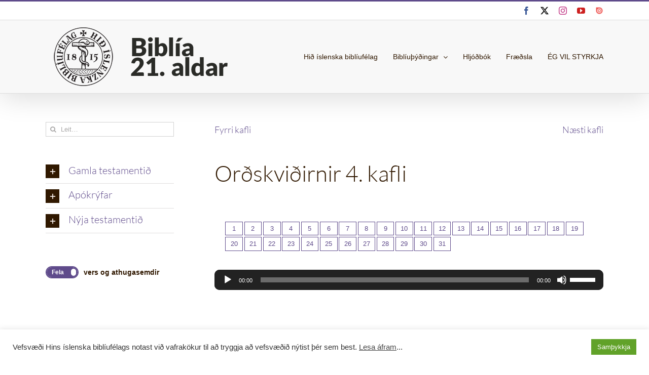

--- FILE ---
content_type: text/html; charset=UTF-8
request_url: https://biblian.is/biblian/ordskvidirnir-4-kafli/
body_size: 25291
content:
<!DOCTYPE html>
<html class="avada-html-layout-wide avada-html-header-position-top" lang="is" prefix="og: http://ogp.me/ns# fb: http://ogp.me/ns/fb#">
<head>
	<meta http-equiv="X-UA-Compatible" content="IE=edge" />
	<meta http-equiv="Content-Type" content="text/html; charset=utf-8"/>
	<meta name="viewport" content="width=device-width, initial-scale=1" />
	<title>Orðskviðirnir 4. kafli | Biblía 21. aldar</title>
<meta name='robots' content='max-image-preview:large' />
<link rel="alternate" type="application/rss+xml" title="Biblía 21. aldar &raquo; Straumur" href="https://biblian.is/biblian/feed/" />
<link rel="alternate" type="application/rss+xml" title="Biblía 21. aldar &raquo; Straumur athugasemda" href="https://biblian.is/biblian/comments/feed/" />
								<link rel="icon" href="https://biblian.is/gudbrandsbiblia/wp-content/uploads/sites/13/2018/01/hib_favicon.png" type="image/png" />
		
					<!-- Apple Touch Icon -->
						<link rel="apple-touch-icon" sizes="180x180" href="https://biblian.is/gudbrandsbiblia/wp-content/uploads/sites/13/2018/01/touch-icon-iphone-retina.png" type="image/png">
		
					<!-- Android Icon -->
						<link rel="icon" sizes="192x192" href="https://biblian.is/gudbrandsbiblia/wp-content/uploads/sites/13/2018/01/touch-icon-iphone.png" type="image/png">
		
					<!-- MS Edge Icon -->
						<meta name="msapplication-TileImage" content="https://biblian.is/gudbrandsbiblia/wp-content/uploads/sites/13/2018/01/touch-icon-ipad.png" type="image/png">
				<link rel="alternate" type="application/rss+xml" title="Biblía 21. aldar &raquo; Orðskviðirnir 4. kafli Straumur athugasemda" href="https://biblian.is/biblian/ordskvidirnir-4-kafli/feed/" />
<link rel="alternate" title="oEmbed (JSON)" type="application/json+oembed" href="https://biblian.is/biblian/wp-json/oembed/1.0/embed?url=https%3A%2F%2Fbiblian.is%2Fbiblian%2Fordskvidirnir-4-kafli%2F" />
<link rel="alternate" title="oEmbed (XML)" type="text/xml+oembed" href="https://biblian.is/biblian/wp-json/oembed/1.0/embed?url=https%3A%2F%2Fbiblian.is%2Fbiblian%2Fordskvidirnir-4-kafli%2F&#038;format=xml" />
					<meta name="description" content="Ávinningur spekinnar 1Heyrið, synir, áminningu föður yðar og hlustið á svo að þér öðlist skilning.   2Góðan lærdóm veiti ég yður, hafnið ekki tilsögn minni.    3Þegar ég var sonur í föðurhúsum, viðkvæmt einkabarn móður minnar,"/>
				
		<meta property="og:locale" content="is_IS"/>
		<meta property="og:type" content="article"/>
		<meta property="og:site_name" content="Biblía 21. aldar"/>
		<meta property="og:title" content="Orðskviðirnir 4. kafli | Biblía 21. aldar"/>
				<meta property="og:description" content="Ávinningur spekinnar 1Heyrið, synir, áminningu föður yðar og hlustið á svo að þér öðlist skilning.   2Góðan lærdóm veiti ég yður, hafnið ekki tilsögn minni.    3Þegar ég var sonur í föðurhúsum, viðkvæmt einkabarn móður minnar,"/>
				<meta property="og:url" content="https://biblian.is/biblian/ordskvidirnir-4-kafli/"/>
													<meta property="article:modified_time" content="2021-02-15T19:13:44+00:00"/>
											<meta property="og:image" content="https://biblian.is/biblian/wp-content/uploads/sites/12/2020/05/2007.png"/>
		<meta property="og:image:width" content="403"/>
		<meta property="og:image:height" content="144"/>
		<meta property="og:image:type" content="image/png"/>
				<style id='wp-img-auto-sizes-contain-inline-css' type='text/css'>
img:is([sizes=auto i],[sizes^="auto," i]){contain-intrinsic-size:3000px 1500px}
/*# sourceURL=wp-img-auto-sizes-contain-inline-css */
</style>
<style id='wp-emoji-styles-inline-css' type='text/css'>

	img.wp-smiley, img.emoji {
		display: inline !important;
		border: none !important;
		box-shadow: none !important;
		height: 1em !important;
		width: 1em !important;
		margin: 0 0.07em !important;
		vertical-align: -0.1em !important;
		background: none !important;
		padding: 0 !important;
	}
/*# sourceURL=wp-emoji-styles-inline-css */
</style>
<link rel='stylesheet' id='cookie-law-info-css' href='https://biblian.is/biblian/wp-content/plugins/cookie-law-info/legacy/public/css/cookie-law-info-public.css?ver=3.3.9.1' type='text/css' media='all' />
<link rel='stylesheet' id='cookie-law-info-gdpr-css' href='https://biblian.is/biblian/wp-content/plugins/cookie-law-info/legacy/public/css/cookie-law-info-gdpr.css?ver=3.3.9.1' type='text/css' media='all' />
<link rel='stylesheet' id='tips-find-verse-style-css' href='https://biblian.is/biblian/wp-content/plugins/tips-rest-api-plugin/includes/../build/static/css/main.css' type='text/css' media='all' />
<link rel='stylesheet' id='child-style-css' href='https://biblian.is/biblian/wp-content/themes/Avada-Child-bibliutextar/style.css?ver=6.9' type='text/css' media='all' />
<link rel='stylesheet' id='fusion-dynamic-css-css' href='https://biblian.is/biblian/wp-content/uploads/sites/12/fusion-styles/_blog-12-f5d2e43e30f72896de51833d215a64dd.min.css?ver=3.14.2' type='text/css' media='all' />
<script type="text/javascript" src="https://biblian.is/biblian/wp-includes/js/jquery/jquery.min.js?ver=3.7.1" id="jquery-core-js"></script>
<script type="text/javascript" src="https://biblian.is/biblian/wp-includes/js/jquery/jquery-migrate.min.js?ver=3.4.1" id="jquery-migrate-js"></script>
<script type="text/javascript" id="cookie-law-info-js-extra">
/* <![CDATA[ */
var Cli_Data = {"nn_cookie_ids":[],"cookielist":[],"non_necessary_cookies":[],"ccpaEnabled":"","ccpaRegionBased":"","ccpaBarEnabled":"","strictlyEnabled":["necessary","obligatoire"],"ccpaType":"gdpr","js_blocking":"","custom_integration":"","triggerDomRefresh":"","secure_cookies":""};
var cli_cookiebar_settings = {"animate_speed_hide":"500","animate_speed_show":"500","background":"#FFF","border":"#b1a6a6c2","border_on":"","button_1_button_colour":"#61a229","button_1_button_hover":"#4e8221","button_1_link_colour":"#fff","button_1_as_button":"1","button_1_new_win":"","button_2_button_colour":"#333","button_2_button_hover":"#292929","button_2_link_colour":"#444","button_2_as_button":"","button_2_hidebar":"","button_3_button_colour":"#3566bb","button_3_button_hover":"#2a5296","button_3_link_colour":"#fff","button_3_as_button":"1","button_3_new_win":"","button_4_button_colour":"#000","button_4_button_hover":"#000000","button_4_link_colour":"#333333","button_4_as_button":"","button_7_button_colour":"#61a229","button_7_button_hover":"#4e8221","button_7_link_colour":"#fff","button_7_as_button":"1","button_7_new_win":"","font_family":"inherit","header_fix":"","notify_animate_hide":"1","notify_animate_show":"","notify_div_id":"#cookie-law-info-bar","notify_position_horizontal":"right","notify_position_vertical":"bottom","scroll_close":"","scroll_close_reload":"","accept_close_reload":"","reject_close_reload":"","showagain_tab":"","showagain_background":"#fff","showagain_border":"#000","showagain_div_id":"#cookie-law-info-again","showagain_x_position":"100px","text":"#333333","show_once_yn":"1","show_once":"10000","logging_on":"","as_popup":"","popup_overlay":"1","bar_heading_text":"","cookie_bar_as":"banner","popup_showagain_position":"bottom-right","widget_position":"left"};
var log_object = {"ajax_url":"https://biblian.is/biblian/wp-admin/admin-ajax.php"};
//# sourceURL=cookie-law-info-js-extra
/* ]]> */
</script>
<script type="text/javascript" src="https://biblian.is/biblian/wp-content/plugins/cookie-law-info/legacy/public/js/cookie-law-info-public.js?ver=3.3.9.1" id="cookie-law-info-js"></script>
<link rel="https://api.w.org/" href="https://biblian.is/biblian/wp-json/" /><link rel="alternate" title="JSON" type="application/json" href="https://biblian.is/biblian/wp-json/wp/v2/pages/2249" /><link rel="EditURI" type="application/rsd+xml" title="RSD" href="https://biblian.is/biblian/xmlrpc.php?rsd" />
<meta name="generator" content="WordPress 6.9" />
<link rel='shortlink' href='https://biblian.is/biblian/?p=2249' />
<style type="text/css" id="css-fb-visibility">@media screen and (max-width: 640px){.fusion-no-small-visibility{display:none !important;}body .sm-text-align-center{text-align:center !important;}body .sm-text-align-left{text-align:left !important;}body .sm-text-align-right{text-align:right !important;}body .sm-text-align-justify{text-align:justify !important;}body .sm-flex-align-center{justify-content:center !important;}body .sm-flex-align-flex-start{justify-content:flex-start !important;}body .sm-flex-align-flex-end{justify-content:flex-end !important;}body .sm-mx-auto{margin-left:auto !important;margin-right:auto !important;}body .sm-ml-auto{margin-left:auto !important;}body .sm-mr-auto{margin-right:auto !important;}body .fusion-absolute-position-small{position:absolute;width:100%;}.awb-sticky.awb-sticky-small{ position: sticky; top: var(--awb-sticky-offset,0); }}@media screen and (min-width: 641px) and (max-width: 1024px){.fusion-no-medium-visibility{display:none !important;}body .md-text-align-center{text-align:center !important;}body .md-text-align-left{text-align:left !important;}body .md-text-align-right{text-align:right !important;}body .md-text-align-justify{text-align:justify !important;}body .md-flex-align-center{justify-content:center !important;}body .md-flex-align-flex-start{justify-content:flex-start !important;}body .md-flex-align-flex-end{justify-content:flex-end !important;}body .md-mx-auto{margin-left:auto !important;margin-right:auto !important;}body .md-ml-auto{margin-left:auto !important;}body .md-mr-auto{margin-right:auto !important;}body .fusion-absolute-position-medium{position:absolute;width:100%;}.awb-sticky.awb-sticky-medium{ position: sticky; top: var(--awb-sticky-offset,0); }}@media screen and (min-width: 1025px){.fusion-no-large-visibility{display:none !important;}body .lg-text-align-center{text-align:center !important;}body .lg-text-align-left{text-align:left !important;}body .lg-text-align-right{text-align:right !important;}body .lg-text-align-justify{text-align:justify !important;}body .lg-flex-align-center{justify-content:center !important;}body .lg-flex-align-flex-start{justify-content:flex-start !important;}body .lg-flex-align-flex-end{justify-content:flex-end !important;}body .lg-mx-auto{margin-left:auto !important;margin-right:auto !important;}body .lg-ml-auto{margin-left:auto !important;}body .lg-mr-auto{margin-right:auto !important;}body .fusion-absolute-position-large{position:absolute;width:100%;}.awb-sticky.awb-sticky-large{ position: sticky; top: var(--awb-sticky-offset,0); }}</style><!-- SEO meta tags powered by SmartCrawl https://wpmudev.com/project/smartcrawl-wordpress-seo/ -->
<link rel="canonical" href="https://biblian.is/biblian/ordskvidirnir-4-kafli/" />
<meta name="description" content="Ávinningur spekinnar 1Heyrið, synir, áminningu föður yðar og hlustið á svo að þér öðlist skilning. 2Góðan lærdóm veiti ég yður, hafnið ekki tilsögn minni. 3 ..." />
<script type="application/ld+json">{"@context":"https:\/\/schema.org","@graph":[{"@type":"Organization","@id":"https:\/\/biblian.is\/biblian\/#schema-publishing-organization","url":"https:\/\/biblian.is\/biblian","name":"Bibl\u00eda 21. aldar","logo":{"@type":"ImageObject","@id":"https:\/\/biblian.is\/biblian\/#schema-organization-logo","url":"http:\/\/biblian.is\/wp-content\/uploads\/2020\/03\/hib-logo_nytt.png","height":60,"width":60}},{"@type":"WebSite","@id":"https:\/\/biblian.is\/biblian\/#schema-website","url":"https:\/\/biblian.is\/biblian","name":"Hi\u00f0 \u00edslenska bibl\u00eduf\u00e9lag","encoding":"UTF-8","potentialAction":{"@type":"SearchAction","target":"https:\/\/biblian.is\/biblian\/search\/{search_term_string}\/","query-input":"required name=search_term_string"}},{"@type":"BreadcrumbList","@id":"https:\/\/biblian.is\/biblian\/ordskvidirnir-4-kafli?page&pagename=ordskvidirnir-4-kafli\/#breadcrumb","itemListElement":[{"@type":"ListItem","position":1,"name":"Home","item":"https:\/\/biblian.is\/biblian"},{"@type":"ListItem","position":2,"name":"Or\u00f0skvi\u00f0irnir 4. kafli"}]},{"@type":"Person","@id":"https:\/\/biblian.is\/biblian\/author\/vefstjornun\/#schema-author","name":"Hi\u00f0 \u00edslenska bibl\u00eduf\u00e9lag Gu\u00f0mundsson"},{"@type":"WebPage","@id":"https:\/\/biblian.is\/biblian\/ordskvidirnir-4-kafli\/#schema-webpage","isPartOf":{"@id":"https:\/\/biblian.is\/biblian\/#schema-website"},"publisher":{"@id":"https:\/\/biblian.is\/biblian\/#schema-publishing-organization"},"url":"https:\/\/biblian.is\/biblian\/ordskvidirnir-4-kafli\/","hasPart":[{"@type":"SiteNavigationElement","@id":"https:\/\/biblian.is\/biblian\/ordskvidirnir-4-kafli\/#schema-nav-element-6","name":"Hi\u00f0 \u00edslenska bibl\u00eduf\u00e9lag","url":"https:\/\/biblian.is"},{"@type":"SiteNavigationElement","@id":"https:\/\/biblian.is\/biblian\/ordskvidirnir-4-kafli\/#schema-nav-element-7","name":"Bibl\u00edu\u00fe\u00fd\u00f0ingar","url":"https:\/\/biblian.is\/thydingar"},{"@type":"SiteNavigationElement","@id":"https:\/\/biblian.is\/biblian\/ordskvidirnir-4-kafli\/#schema-nav-element-8","name":"Bibl\u00eda 21. aldar (2007)","url":"https:\/\/biblian.is\/biblian"},{"@type":"SiteNavigationElement","@id":"https:\/\/biblian.is\/biblian\/ordskvidirnir-4-kafli\/#schema-nav-element-9","name":"\u00de\u00fd\u00f0ingin 1981","url":"https:\/\/biblian.is\/1981"},{"@type":"SiteNavigationElement","@id":"https:\/\/biblian.is\/biblian\/ordskvidirnir-4-kafli\/#schema-nav-element-10","name":"Vi\u00f0eyjarbibl\u00eda (1841)","url":"https:\/\/biblian.is\/videy"},{"@type":"SiteNavigationElement","@id":"https:\/\/biblian.is\/biblian\/ordskvidirnir-4-kafli\/#schema-nav-element-11","name":"Gu\u00f0brandsbibl\u00eda (1584)","url":"https:\/\/biblian.is\/gudbrandsbiblia"},{"@type":"SiteNavigationElement","@id":"https:\/\/biblian.is\/biblian\/ordskvidirnir-4-kafli\/#schema-nav-element-7999","name":"Hlj\u00f3\u00f0b\u00f3k","url":"https:\/\/biblian.is\/hljodbok"},{"@type":"SiteNavigationElement","@id":"https:\/\/biblian.is\/biblian\/ordskvidirnir-4-kafli\/#schema-nav-element-7733","name":"Fr\u00e6\u00f0sla","url":"https:\/\/biblian.is\/fraedsla\/"},{"@type":"SiteNavigationElement","@id":"https:\/\/biblian.is\/biblian\/ordskvidirnir-4-kafli\/#schema-nav-element-12","name":"\u00c9G VIL STYRKJA","url":"https:\/\/biblian.is\/studningur-vid-starfid\/"}]},{"@type":"Article","mainEntityOfPage":{"@id":"https:\/\/biblian.is\/biblian\/ordskvidirnir-4-kafli\/#schema-webpage"},"author":{"@id":"https:\/\/biblian.is\/biblian\/author\/vefstjornun\/#schema-author"},"publisher":{"@id":"https:\/\/biblian.is\/biblian\/#schema-publishing-organization"},"dateModified":"2021-02-15T19:13:44","datePublished":"2017-12-30T21:02:21","headline":"Or\u00f0skvi\u00f0irnir 4. kafli | Bibl\u00eda 21. aldar","description":"\u00c1vinningur spekinnar 1Heyri\u00f0, synir, \u00e1minningu f\u00f6\u00f0ur y\u00f0ar og hlusti\u00f0 \u00e1 svo a\u00f0 \u00fe\u00e9r \u00f6\u00f0list skilning. 2G\u00f3\u00f0an l\u00e6rd\u00f3m veiti \u00e9g y\u00f0ur, hafni\u00f0 ekki tils\u00f6gn minni. 3 ...","name":"Or\u00f0skvi\u00f0irnir 4. kafli","image":[],"thumbnailUrl":""}]}</script>
<meta property="og:type" content="article" />
<meta property="og:url" content="https://biblian.is/biblian/ordskvidirnir-4-kafli/" />
<meta property="og:title" content="Orðskviðirnir 4. kafli | Biblía 21. aldar" />
<meta property="og:description" content="Ávinningur spekinnar 1Heyrið, synir, áminningu föður yðar og hlustið á svo að þér öðlist skilning. 2Góðan lærdóm veiti ég yður, hafnið ekki tilsögn minni. 3 ..." />
<meta property="article:published_time" content="2017-12-30T21:02:21" />
<meta property="article:author" content="Hið íslenska biblíufélag" />
<meta name="twitter:card" content="summary" />
<meta name="twitter:site" content="bibliufelagid" />
<meta name="twitter:title" content="Orðskviðirnir 4. kafli | Biblía 21. aldar" />
<meta name="twitter:description" content="Ávinningur spekinnar 1Heyrið, synir, áminningu föður yðar og hlustið á svo að þér öðlist skilning. 2Góðan lærdóm veiti ég yður, hafnið ekki tilsögn minni. 3 ..." />
<!-- /SEO -->
<style type="text/css" id="branda-admin-bar-logo">
body #wpadminbar #wp-admin-bar-wp-logo > .ab-item {
	background-image: url(http://biblian.is/wp-content/uploads/2020/04/hib-logo_hvitt.png);
	background-repeat: no-repeat;
	background-position: 50%;
	background-size: 80%;
}
body #wpadminbar #wp-admin-bar-wp-logo > .ab-item .ab-icon:before {
	content: " ";
}
</style>
		<script type="text/javascript">
			var doc = document.documentElement;
			doc.setAttribute( 'data-useragent', navigator.userAgent );
		</script>
		<link id="style1" rel="stylesheet" type="text/css" href="../wp-content/themes/Avada-Child-bibliutextar/vers_a.css" />
	<script>
function versanumer() {
    var el = document.getElementById("style1");
    if (el.href.match("../wp-content/themes/Avada-Child-bibliutextar/vers_af.css")) {
        el.href = "../wp-content/themes/Avada-Child-bibliutextar/vers_a.css";    
    }
    else {
        el.href = "../wp-content/themes/Avada-Child-bibliutextar/vers_af.css";  
    }
}
</script><style id='global-styles-inline-css' type='text/css'>
:root{--wp--preset--aspect-ratio--square: 1;--wp--preset--aspect-ratio--4-3: 4/3;--wp--preset--aspect-ratio--3-4: 3/4;--wp--preset--aspect-ratio--3-2: 3/2;--wp--preset--aspect-ratio--2-3: 2/3;--wp--preset--aspect-ratio--16-9: 16/9;--wp--preset--aspect-ratio--9-16: 9/16;--wp--preset--color--black: #000000;--wp--preset--color--cyan-bluish-gray: #abb8c3;--wp--preset--color--white: #ffffff;--wp--preset--color--pale-pink: #f78da7;--wp--preset--color--vivid-red: #cf2e2e;--wp--preset--color--luminous-vivid-orange: #ff6900;--wp--preset--color--luminous-vivid-amber: #fcb900;--wp--preset--color--light-green-cyan: #7bdcb5;--wp--preset--color--vivid-green-cyan: #00d084;--wp--preset--color--pale-cyan-blue: #8ed1fc;--wp--preset--color--vivid-cyan-blue: #0693e3;--wp--preset--color--vivid-purple: #9b51e0;--wp--preset--color--awb-color-1: rgba(255,255,255,1);--wp--preset--color--awb-color-2: rgba(248,248,248,1);--wp--preset--color--awb-color-3: rgba(246,246,246,1);--wp--preset--color--awb-color-4: rgba(224,222,222,1);--wp--preset--color--awb-color-5: rgba(160,206,78,1);--wp--preset--color--awb-color-6: rgba(95,75,139,1);--wp--preset--color--awb-color-7: rgba(51,51,51,1);--wp--preset--color--awb-color-8: rgba(48,24,0,1);--wp--preset--color--awb-color-custom-10: rgba(116,116,116,1);--wp--preset--color--awb-color-custom-11: rgba(102,57,24,1);--wp--preset--color--awb-color-custom-12: rgba(221,221,221,1);--wp--preset--color--awb-color-custom-13: rgba(235,234,234,1);--wp--preset--color--awb-color-custom-14: rgba(238,238,238,1);--wp--preset--color--awb-color-custom-15: rgba(232,232,232,1);--wp--preset--color--awb-color-custom-16: rgba(54,56,57,1);--wp--preset--color--awb-color-custom-17: rgba(0,0,0,1);--wp--preset--gradient--vivid-cyan-blue-to-vivid-purple: linear-gradient(135deg,rgb(6,147,227) 0%,rgb(155,81,224) 100%);--wp--preset--gradient--light-green-cyan-to-vivid-green-cyan: linear-gradient(135deg,rgb(122,220,180) 0%,rgb(0,208,130) 100%);--wp--preset--gradient--luminous-vivid-amber-to-luminous-vivid-orange: linear-gradient(135deg,rgb(252,185,0) 0%,rgb(255,105,0) 100%);--wp--preset--gradient--luminous-vivid-orange-to-vivid-red: linear-gradient(135deg,rgb(255,105,0) 0%,rgb(207,46,46) 100%);--wp--preset--gradient--very-light-gray-to-cyan-bluish-gray: linear-gradient(135deg,rgb(238,238,238) 0%,rgb(169,184,195) 100%);--wp--preset--gradient--cool-to-warm-spectrum: linear-gradient(135deg,rgb(74,234,220) 0%,rgb(151,120,209) 20%,rgb(207,42,186) 40%,rgb(238,44,130) 60%,rgb(251,105,98) 80%,rgb(254,248,76) 100%);--wp--preset--gradient--blush-light-purple: linear-gradient(135deg,rgb(255,206,236) 0%,rgb(152,150,240) 100%);--wp--preset--gradient--blush-bordeaux: linear-gradient(135deg,rgb(254,205,165) 0%,rgb(254,45,45) 50%,rgb(107,0,62) 100%);--wp--preset--gradient--luminous-dusk: linear-gradient(135deg,rgb(255,203,112) 0%,rgb(199,81,192) 50%,rgb(65,88,208) 100%);--wp--preset--gradient--pale-ocean: linear-gradient(135deg,rgb(255,245,203) 0%,rgb(182,227,212) 50%,rgb(51,167,181) 100%);--wp--preset--gradient--electric-grass: linear-gradient(135deg,rgb(202,248,128) 0%,rgb(113,206,126) 100%);--wp--preset--gradient--midnight: linear-gradient(135deg,rgb(2,3,129) 0%,rgb(40,116,252) 100%);--wp--preset--font-size--small: 11.25px;--wp--preset--font-size--medium: 20px;--wp--preset--font-size--large: 22.5px;--wp--preset--font-size--x-large: 42px;--wp--preset--font-size--normal: 15px;--wp--preset--font-size--xlarge: 30px;--wp--preset--font-size--huge: 45px;--wp--preset--spacing--20: 0.44rem;--wp--preset--spacing--30: 0.67rem;--wp--preset--spacing--40: 1rem;--wp--preset--spacing--50: 1.5rem;--wp--preset--spacing--60: 2.25rem;--wp--preset--spacing--70: 3.38rem;--wp--preset--spacing--80: 5.06rem;--wp--preset--shadow--natural: 6px 6px 9px rgba(0, 0, 0, 0.2);--wp--preset--shadow--deep: 12px 12px 50px rgba(0, 0, 0, 0.4);--wp--preset--shadow--sharp: 6px 6px 0px rgba(0, 0, 0, 0.2);--wp--preset--shadow--outlined: 6px 6px 0px -3px rgb(255, 255, 255), 6px 6px rgb(0, 0, 0);--wp--preset--shadow--crisp: 6px 6px 0px rgb(0, 0, 0);}:where(.is-layout-flex){gap: 0.5em;}:where(.is-layout-grid){gap: 0.5em;}body .is-layout-flex{display: flex;}.is-layout-flex{flex-wrap: wrap;align-items: center;}.is-layout-flex > :is(*, div){margin: 0;}body .is-layout-grid{display: grid;}.is-layout-grid > :is(*, div){margin: 0;}:where(.wp-block-columns.is-layout-flex){gap: 2em;}:where(.wp-block-columns.is-layout-grid){gap: 2em;}:where(.wp-block-post-template.is-layout-flex){gap: 1.25em;}:where(.wp-block-post-template.is-layout-grid){gap: 1.25em;}.has-black-color{color: var(--wp--preset--color--black) !important;}.has-cyan-bluish-gray-color{color: var(--wp--preset--color--cyan-bluish-gray) !important;}.has-white-color{color: var(--wp--preset--color--white) !important;}.has-pale-pink-color{color: var(--wp--preset--color--pale-pink) !important;}.has-vivid-red-color{color: var(--wp--preset--color--vivid-red) !important;}.has-luminous-vivid-orange-color{color: var(--wp--preset--color--luminous-vivid-orange) !important;}.has-luminous-vivid-amber-color{color: var(--wp--preset--color--luminous-vivid-amber) !important;}.has-light-green-cyan-color{color: var(--wp--preset--color--light-green-cyan) !important;}.has-vivid-green-cyan-color{color: var(--wp--preset--color--vivid-green-cyan) !important;}.has-pale-cyan-blue-color{color: var(--wp--preset--color--pale-cyan-blue) !important;}.has-vivid-cyan-blue-color{color: var(--wp--preset--color--vivid-cyan-blue) !important;}.has-vivid-purple-color{color: var(--wp--preset--color--vivid-purple) !important;}.has-black-background-color{background-color: var(--wp--preset--color--black) !important;}.has-cyan-bluish-gray-background-color{background-color: var(--wp--preset--color--cyan-bluish-gray) !important;}.has-white-background-color{background-color: var(--wp--preset--color--white) !important;}.has-pale-pink-background-color{background-color: var(--wp--preset--color--pale-pink) !important;}.has-vivid-red-background-color{background-color: var(--wp--preset--color--vivid-red) !important;}.has-luminous-vivid-orange-background-color{background-color: var(--wp--preset--color--luminous-vivid-orange) !important;}.has-luminous-vivid-amber-background-color{background-color: var(--wp--preset--color--luminous-vivid-amber) !important;}.has-light-green-cyan-background-color{background-color: var(--wp--preset--color--light-green-cyan) !important;}.has-vivid-green-cyan-background-color{background-color: var(--wp--preset--color--vivid-green-cyan) !important;}.has-pale-cyan-blue-background-color{background-color: var(--wp--preset--color--pale-cyan-blue) !important;}.has-vivid-cyan-blue-background-color{background-color: var(--wp--preset--color--vivid-cyan-blue) !important;}.has-vivid-purple-background-color{background-color: var(--wp--preset--color--vivid-purple) !important;}.has-black-border-color{border-color: var(--wp--preset--color--black) !important;}.has-cyan-bluish-gray-border-color{border-color: var(--wp--preset--color--cyan-bluish-gray) !important;}.has-white-border-color{border-color: var(--wp--preset--color--white) !important;}.has-pale-pink-border-color{border-color: var(--wp--preset--color--pale-pink) !important;}.has-vivid-red-border-color{border-color: var(--wp--preset--color--vivid-red) !important;}.has-luminous-vivid-orange-border-color{border-color: var(--wp--preset--color--luminous-vivid-orange) !important;}.has-luminous-vivid-amber-border-color{border-color: var(--wp--preset--color--luminous-vivid-amber) !important;}.has-light-green-cyan-border-color{border-color: var(--wp--preset--color--light-green-cyan) !important;}.has-vivid-green-cyan-border-color{border-color: var(--wp--preset--color--vivid-green-cyan) !important;}.has-pale-cyan-blue-border-color{border-color: var(--wp--preset--color--pale-cyan-blue) !important;}.has-vivid-cyan-blue-border-color{border-color: var(--wp--preset--color--vivid-cyan-blue) !important;}.has-vivid-purple-border-color{border-color: var(--wp--preset--color--vivid-purple) !important;}.has-vivid-cyan-blue-to-vivid-purple-gradient-background{background: var(--wp--preset--gradient--vivid-cyan-blue-to-vivid-purple) !important;}.has-light-green-cyan-to-vivid-green-cyan-gradient-background{background: var(--wp--preset--gradient--light-green-cyan-to-vivid-green-cyan) !important;}.has-luminous-vivid-amber-to-luminous-vivid-orange-gradient-background{background: var(--wp--preset--gradient--luminous-vivid-amber-to-luminous-vivid-orange) !important;}.has-luminous-vivid-orange-to-vivid-red-gradient-background{background: var(--wp--preset--gradient--luminous-vivid-orange-to-vivid-red) !important;}.has-very-light-gray-to-cyan-bluish-gray-gradient-background{background: var(--wp--preset--gradient--very-light-gray-to-cyan-bluish-gray) !important;}.has-cool-to-warm-spectrum-gradient-background{background: var(--wp--preset--gradient--cool-to-warm-spectrum) !important;}.has-blush-light-purple-gradient-background{background: var(--wp--preset--gradient--blush-light-purple) !important;}.has-blush-bordeaux-gradient-background{background: var(--wp--preset--gradient--blush-bordeaux) !important;}.has-luminous-dusk-gradient-background{background: var(--wp--preset--gradient--luminous-dusk) !important;}.has-pale-ocean-gradient-background{background: var(--wp--preset--gradient--pale-ocean) !important;}.has-electric-grass-gradient-background{background: var(--wp--preset--gradient--electric-grass) !important;}.has-midnight-gradient-background{background: var(--wp--preset--gradient--midnight) !important;}.has-small-font-size{font-size: var(--wp--preset--font-size--small) !important;}.has-medium-font-size{font-size: var(--wp--preset--font-size--medium) !important;}.has-large-font-size{font-size: var(--wp--preset--font-size--large) !important;}.has-x-large-font-size{font-size: var(--wp--preset--font-size--x-large) !important;}
/*# sourceURL=global-styles-inline-css */
</style>
<link rel='stylesheet' id='mediaelement-css' href='https://biblian.is/biblian/wp-includes/js/mediaelement/mediaelementplayer-legacy.min.css?ver=4.2.17' type='text/css' media='all' />
<link rel='stylesheet' id='wp-mediaelement-css' href='https://biblian.is/biblian/wp-includes/js/mediaelement/wp-mediaelement.min.css?ver=6.9' type='text/css' media='all' />
<style id='wp-block-library-inline-css' type='text/css'>
:root{--wp-block-synced-color:#7a00df;--wp-block-synced-color--rgb:122,0,223;--wp-bound-block-color:var(--wp-block-synced-color);--wp-editor-canvas-background:#ddd;--wp-admin-theme-color:#007cba;--wp-admin-theme-color--rgb:0,124,186;--wp-admin-theme-color-darker-10:#006ba1;--wp-admin-theme-color-darker-10--rgb:0,107,160.5;--wp-admin-theme-color-darker-20:#005a87;--wp-admin-theme-color-darker-20--rgb:0,90,135;--wp-admin-border-width-focus:2px}@media (min-resolution:192dpi){:root{--wp-admin-border-width-focus:1.5px}}.wp-element-button{cursor:pointer}:root .has-very-light-gray-background-color{background-color:#eee}:root .has-very-dark-gray-background-color{background-color:#313131}:root .has-very-light-gray-color{color:#eee}:root .has-very-dark-gray-color{color:#313131}:root .has-vivid-green-cyan-to-vivid-cyan-blue-gradient-background{background:linear-gradient(135deg,#00d084,#0693e3)}:root .has-purple-crush-gradient-background{background:linear-gradient(135deg,#34e2e4,#4721fb 50%,#ab1dfe)}:root .has-hazy-dawn-gradient-background{background:linear-gradient(135deg,#faaca8,#dad0ec)}:root .has-subdued-olive-gradient-background{background:linear-gradient(135deg,#fafae1,#67a671)}:root .has-atomic-cream-gradient-background{background:linear-gradient(135deg,#fdd79a,#004a59)}:root .has-nightshade-gradient-background{background:linear-gradient(135deg,#330968,#31cdcf)}:root .has-midnight-gradient-background{background:linear-gradient(135deg,#020381,#2874fc)}:root{--wp--preset--font-size--normal:16px;--wp--preset--font-size--huge:42px}.has-regular-font-size{font-size:1em}.has-larger-font-size{font-size:2.625em}.has-normal-font-size{font-size:var(--wp--preset--font-size--normal)}.has-huge-font-size{font-size:var(--wp--preset--font-size--huge)}.has-text-align-center{text-align:center}.has-text-align-left{text-align:left}.has-text-align-right{text-align:right}.has-fit-text{white-space:nowrap!important}#end-resizable-editor-section{display:none}.aligncenter{clear:both}.items-justified-left{justify-content:flex-start}.items-justified-center{justify-content:center}.items-justified-right{justify-content:flex-end}.items-justified-space-between{justify-content:space-between}.screen-reader-text{border:0;clip-path:inset(50%);height:1px;margin:-1px;overflow:hidden;padding:0;position:absolute;width:1px;word-wrap:normal!important}.screen-reader-text:focus{background-color:#ddd;clip-path:none;color:#444;display:block;font-size:1em;height:auto;left:5px;line-height:normal;padding:15px 23px 14px;text-decoration:none;top:5px;width:auto;z-index:100000}html :where(.has-border-color){border-style:solid}html :where([style*=border-top-color]){border-top-style:solid}html :where([style*=border-right-color]){border-right-style:solid}html :where([style*=border-bottom-color]){border-bottom-style:solid}html :where([style*=border-left-color]){border-left-style:solid}html :where([style*=border-width]){border-style:solid}html :where([style*=border-top-width]){border-top-style:solid}html :where([style*=border-right-width]){border-right-style:solid}html :where([style*=border-bottom-width]){border-bottom-style:solid}html :where([style*=border-left-width]){border-left-style:solid}html :where(img[class*=wp-image-]){height:auto;max-width:100%}:where(figure){margin:0 0 1em}html :where(.is-position-sticky){--wp-admin--admin-bar--position-offset:var(--wp-admin--admin-bar--height,0px)}@media screen and (max-width:600px){html :where(.is-position-sticky){--wp-admin--admin-bar--position-offset:0px}}
/*wp_block_styles_on_demand_placeholder:696e587a090a5*/
/*# sourceURL=wp-block-library-inline-css */
</style>
<style id='wp-block-library-theme-inline-css' type='text/css'>
.wp-block-audio :where(figcaption){color:#555;font-size:13px;text-align:center}.is-dark-theme .wp-block-audio :where(figcaption){color:#ffffffa6}.wp-block-audio{margin:0 0 1em}.wp-block-code{border:1px solid #ccc;border-radius:4px;font-family:Menlo,Consolas,monaco,monospace;padding:.8em 1em}.wp-block-embed :where(figcaption){color:#555;font-size:13px;text-align:center}.is-dark-theme .wp-block-embed :where(figcaption){color:#ffffffa6}.wp-block-embed{margin:0 0 1em}.blocks-gallery-caption{color:#555;font-size:13px;text-align:center}.is-dark-theme .blocks-gallery-caption{color:#ffffffa6}:root :where(.wp-block-image figcaption){color:#555;font-size:13px;text-align:center}.is-dark-theme :root :where(.wp-block-image figcaption){color:#ffffffa6}.wp-block-image{margin:0 0 1em}.wp-block-pullquote{border-bottom:4px solid;border-top:4px solid;color:currentColor;margin-bottom:1.75em}.wp-block-pullquote :where(cite),.wp-block-pullquote :where(footer),.wp-block-pullquote__citation{color:currentColor;font-size:.8125em;font-style:normal;text-transform:uppercase}.wp-block-quote{border-left:.25em solid;margin:0 0 1.75em;padding-left:1em}.wp-block-quote cite,.wp-block-quote footer{color:currentColor;font-size:.8125em;font-style:normal;position:relative}.wp-block-quote:where(.has-text-align-right){border-left:none;border-right:.25em solid;padding-left:0;padding-right:1em}.wp-block-quote:where(.has-text-align-center){border:none;padding-left:0}.wp-block-quote.is-large,.wp-block-quote.is-style-large,.wp-block-quote:where(.is-style-plain){border:none}.wp-block-search .wp-block-search__label{font-weight:700}.wp-block-search__button{border:1px solid #ccc;padding:.375em .625em}:where(.wp-block-group.has-background){padding:1.25em 2.375em}.wp-block-separator.has-css-opacity{opacity:.4}.wp-block-separator{border:none;border-bottom:2px solid;margin-left:auto;margin-right:auto}.wp-block-separator.has-alpha-channel-opacity{opacity:1}.wp-block-separator:not(.is-style-wide):not(.is-style-dots){width:100px}.wp-block-separator.has-background:not(.is-style-dots){border-bottom:none;height:1px}.wp-block-separator.has-background:not(.is-style-wide):not(.is-style-dots){height:2px}.wp-block-table{margin:0 0 1em}.wp-block-table td,.wp-block-table th{word-break:normal}.wp-block-table :where(figcaption){color:#555;font-size:13px;text-align:center}.is-dark-theme .wp-block-table :where(figcaption){color:#ffffffa6}.wp-block-video :where(figcaption){color:#555;font-size:13px;text-align:center}.is-dark-theme .wp-block-video :where(figcaption){color:#ffffffa6}.wp-block-video{margin:0 0 1em}:root :where(.wp-block-template-part.has-background){margin-bottom:0;margin-top:0;padding:1.25em 2.375em}
/*# sourceURL=/wp-includes/css/dist/block-library/theme.min.css */
</style>
<style id='classic-theme-styles-inline-css' type='text/css'>
/*! This file is auto-generated */
.wp-block-button__link{color:#fff;background-color:#32373c;border-radius:9999px;box-shadow:none;text-decoration:none;padding:calc(.667em + 2px) calc(1.333em + 2px);font-size:1.125em}.wp-block-file__button{background:#32373c;color:#fff;text-decoration:none}
/*# sourceURL=/wp-includes/css/classic-themes.min.css */
</style>
</head>

<body class="wp-singular page-template page-template-bibliukaflar_okv page-template-bibliukaflar_okv-php page page-id-2249 wp-theme-Avada wp-child-theme-Avada-Child-bibliutextar has-sidebar fusion-image-hovers fusion-pagination-sizing fusion-button_type-flat fusion-button_span-no fusion-button_gradient-linear avada-image-rollover-circle-yes avada-image-rollover-yes avada-image-rollover-direction-left fusion-body ltr fusion-sticky-header no-tablet-sticky-header no-mobile-sticky-header no-mobile-slidingbar no-mobile-totop avada-has-rev-slider-styles fusion-disable-outline fusion-sub-menu-fade mobile-logo-pos-left layout-wide-mode avada-has-boxed-modal-shadow-none layout-scroll-offset-full avada-has-zero-margin-offset-top fusion-top-header menu-text-align-center mobile-menu-design-modern fusion-show-pagination-text fusion-header-layout-v2 avada-responsive avada-footer-fx-none avada-menu-highlight-style-bar fusion-search-form-clean fusion-main-menu-search-overlay fusion-avatar-square avada-sticky-shrinkage avada-dropdown-styles avada-blog-layout-large avada-blog-archive-layout-large avada-header-shadow-yes avada-menu-icon-position-top avada-has-megamenu-shadow avada-has-mainmenu-dropdown-divider avada-has-breadcrumb-mobile-hidden avada-has-titlebar-hide avada-has-pagination-padding avada-flyout-menu-direction-fade avada-ec-views-v1" data-awb-post-id="2249">
		<a class="skip-link screen-reader-text" href="#content">Farðu beint að efni síðunnar</a>

	<div id="boxed-wrapper">
		
		<div id="wrapper" class="fusion-wrapper">
			<div id="home" style="position:relative;top:-1px;"></div>
							
					
			<header class="fusion-header-wrapper fusion-header-shadow">
				<div class="fusion-header-v2 fusion-logo-alignment fusion-logo-left fusion-sticky-menu- fusion-sticky-logo- fusion-mobile-logo-  fusion-mobile-menu-design-modern">
					
<div class="fusion-secondary-header">
	<div class="fusion-row">
							<div class="fusion-alignright">
				<div class="fusion-social-links-header"><div class="fusion-social-networks"><div class="fusion-social-networks-wrapper"><a  class="fusion-social-network-icon fusion-tooltip fusion-facebook awb-icon-facebook" style="color:#3b5998;" data-placement="bottom" data-title="Facebook" data-toggle="tooltip" title="Facebook" href="https://www.facebook.com/Bibliufelag/" target="_blank" rel="noreferrer"><span class="screen-reader-text">Facebook</span></a><a  class="fusion-social-network-icon fusion-tooltip fusion-twitter awb-icon-twitter" style="color:#000000;" data-placement="bottom" data-title="X" data-toggle="tooltip" title="X" href="http://www.twitter.com/bibliufelagid" target="_blank" rel="noopener noreferrer"><span class="screen-reader-text">X</span></a><a  class="fusion-social-network-icon fusion-tooltip fusion-instagram awb-icon-instagram" style="color:#c13584;" data-placement="bottom" data-title="Instagram" data-toggle="tooltip" title="Instagram" href="https://www.instagram.com/biblian.is/" target="_blank" rel="noopener noreferrer"><span class="screen-reader-text">Instagram</span></a><a  class="fusion-social-network-icon fusion-tooltip fusion-youtube awb-icon-youtube" style="color:#cd201f;" data-placement="bottom" data-title="YouTube" data-toggle="tooltip" title="YouTube" href="https://www.youtube.com/channel/UCFW-_cpRELzCwRzJOnL51tg" target="_blank" rel="noopener noreferrer"><span class="screen-reader-text">YouTube</span></a><a  class="awb-custom-image custom fusion-social-network-icon fusion-tooltip fusion-custom awb-icon-custom" style="position:relative;" data-placement="bottom" data-title="Issuu.com" data-toggle="tooltip" title="Issuu.com" href="https://issuu.com/bibliufelagid" target="_blank" rel="noopener noreferrer"><span class="screen-reader-text">Issuu.com</span><img src="https://biblian.is/gudbrandsbiblia/wp-content/uploads/sites/13/2018/01/issuu.png" style="width:auto;" alt="issuu.com" /></a></div></div></div>			</div>
			</div>
</div>
<div class="fusion-header-sticky-height"></div>
<div class="fusion-header">
	<div class="fusion-row">
					<div class="fusion-logo" data-margin-top="0" data-margin-bottom="0" data-margin-left="0px" data-margin-right="0px">
			<a class="fusion-logo-link"  href="https://biblian.is/biblian/" >

						<!-- standard logo -->
			<img src="https://biblian.is/biblian/wp-content/uploads/sites/12/2020/05/2007.png" srcset="https://biblian.is/biblian/wp-content/uploads/sites/12/2020/05/2007.png 1x, https://biblian.is/biblian/wp-content/uploads/sites/12/2020/05/2007r.png 2x" width="403" height="144" style="max-height:144px;height:auto;" alt="Biblía 21. aldar Logo" data-retina_logo_url="https://biblian.is/biblian/wp-content/uploads/sites/12/2020/05/2007r.png" class="fusion-standard-logo" />

			
					</a>
		</div>		<nav class="fusion-main-menu" aria-label="Aðalvalmynd"><div class="fusion-overlay-search">		<form role="search" class="searchform fusion-search-form  fusion-search-form-clean" method="get" action="https://biblian.is/biblian/">
			<div class="fusion-search-form-content">

				
				<div class="fusion-search-field search-field">
					<label><span class="screen-reader-text">Leita eftir:</span>
													<input type="search" value="" name="s" class="s" placeholder="Leit…" required aria-required="true" aria-label="Leit…"/>
											</label>
				</div>
				<div class="fusion-search-button search-button">
					<input type="submit" class="fusion-search-submit searchsubmit" aria-label="Leit" value="&#xf002;" />
									</div>

				
			</div>


			
		</form>
		<div class="fusion-search-spacer"></div><a href="#" role="button" aria-label="Close Search" class="fusion-close-search"></a></div><ul id="menu-adalvalmynd" class="fusion-menu"><li  id="menu-item-6"  class="menu-item menu-item-type-custom menu-item-object-custom menu-item-6"  data-item-id="6"><a  href="https://biblian.is" class="fusion-bar-highlight"><span class="menu-text">Hið íslenska biblíufélag</span></a></li><li  id="menu-item-7"  class="menu-item menu-item-type-custom menu-item-object-custom menu-item-has-children menu-item-7 fusion-dropdown-menu"  data-item-id="7"><a  href="https://biblian.is/thydingar" class="fusion-bar-highlight"><span class="menu-text">Biblíuþýðingar</span> <span class="fusion-caret"><i class="fusion-dropdown-indicator" aria-hidden="true"></i></span></a><ul class="sub-menu"><li  id="menu-item-8"  class="menu-item menu-item-type-custom menu-item-object-custom menu-item-home menu-item-8 fusion-dropdown-submenu" ><a  href="https://biblian.is/biblian" class="fusion-bar-highlight"><span>Biblía 21. aldar (2007)</span></a></li><li  id="menu-item-9"  class="menu-item menu-item-type-custom menu-item-object-custom menu-item-9 fusion-dropdown-submenu" ><a  href="https://biblian.is/1981" class="fusion-bar-highlight"><span>Þýðingin 1981</span></a></li><li  id="menu-item-10"  class="menu-item menu-item-type-custom menu-item-object-custom menu-item-10 fusion-dropdown-submenu" ><a  href="https://biblian.is/videy" class="fusion-bar-highlight"><span>Viðeyjarbiblía (1841)</span></a></li><li  id="menu-item-11"  class="menu-item menu-item-type-custom menu-item-object-custom menu-item-11 fusion-dropdown-submenu" ><a  href="https://biblian.is/gudbrandsbiblia" class="fusion-bar-highlight"><span>Guðbrandsbiblía (1584)</span></a></li></ul></li><li  id="menu-item-7999"  class="menu-item menu-item-type-custom menu-item-object-custom menu-item-7999"  data-item-id="7999"><a  href="https://biblian.is/hljodbok" class="fusion-bar-highlight"><span class="menu-text">Hljóðbók</span></a></li><li  id="menu-item-7733"  class="menu-item menu-item-type-custom menu-item-object-custom menu-item-7733"  data-item-id="7733"><a  href="https://biblian.is/fraedsla/" class="fusion-bar-highlight"><span class="menu-text">Fræðsla</span></a></li><li  id="menu-item-12"  class="menu-item menu-item-type-custom menu-item-object-custom menu-item-12"  data-item-id="12"><a  href="https://biblian.is/studningur-vid-starfid/" class="fusion-bar-highlight"><span class="menu-text">ÉG VIL STYRKJA</span></a></li></ul></nav>	<div class="fusion-mobile-menu-icons">
							<a href="#" class="fusion-icon awb-icon-bars" aria-label="Toggle mobile menu" aria-expanded="false"></a>
		
		
		
			</div>

<nav class="fusion-mobile-nav-holder fusion-mobile-menu-text-align-left" aria-label="Main Menu Mobile"></nav>

					</div>
</div>
				</div>
				<div class="fusion-clearfix"></div>
			</header>
								
							<div id="sliders-container" class="fusion-slider-visibility">
					</div>
				
					
							
			
						<main id="main" class="clearfix ">
				<div class="fusion-row" style="">
<section id="content" style="float: right;">
					<div id="post-2249" class="post-2249 page type-page status-publish hentry">
			<span class="entry-title rich-snippet-hidden">Orðskviðirnir 4. kafli</span><span class="vcard rich-snippet-hidden"><span class="fn"><a href="https://biblian.is/biblian/author/vefstjornun/" title="Færslur eftir þennan höfund: Hið íslenska biblíufélag" rel="author">Hið íslenska biblíufélag</a></span></span><span class="updated rich-snippet-hidden">2021-02-15T19:13:44+00:00</span>
			<div class="kaflaskipti"><div class="alignleft"><a href="https://biblian.is/biblian/ordskvidirnir-3-kafli/"title="Orðskviðirnir 3. kafli">Fyrri kafli</a></div><div class="alignright"><a href="https://biblian.is/biblian/ordskvidirnir-5-kafli/"title="Orðskviðirnir 5. kafli">Næsti kafli</a></div><br></div>

			<div class="kaflaheiti">
		        Orðskviðirnir 4. kafli                        </div><br>

  <div class="kaflalisti">
  <div class="kaflalisti"><ul> <li><a href="../ordskvidirnir-1-kafli/">1</a></li> <li><a href="../ordskvidirnir-2-kafli/">2</a></li> <li><a href="../ordskvidirnir-3-kafli/">3</a></li> <li><a href="../ordskvidirnir-4-kafli/">4</a></li> <li><a href="../ordskvidirnir-5-kafli/">5</a></li> <li><a href="../ordskvidirnir-6-kafli/">6</a></li> <li><a href="../ordskvidirnir-7-kafli/">7</a></li> <li><a href="../ordskvidirnir-8-kafli/">8</a></li> <li><a href="../ordskvidirnir-9-kafli/">9</a></li> <li><a href="../ordskvidirnir-10-kafli/">10</a></li> <li><a href="../ordskvidirnir-11-kafli/">11</a></li> <li><a href="../ordskvidirnir-12-kafli/">12</a></li> <li><a href="../ordskvidirnir-13-kafli/">13</a></li> <li><a href="../ordskvidirnir-14-kafli/">14</a></li> <li><a href="../ordskvidirnir-15-kafli/">15</a></li> <li><a href="../ordskvidirnir-16-kafli/">16</a></li> <li><a href="../ordskvidirnir-17-kafli/">17</a></li> <li><a href="../ordskvidirnir-18-kafli/">18</a></li> <li><a href="../ordskvidirnir-19-kafli/">19</a></li> <li><a href="../ordskvidirnir-20-kafli/">20</a></li> <li><a href="../ordskvidirnir-21-kafli/">21</a></li> <li><a href="../ordskvidirnir-22-kafli/">22</a></li> <li><a href="../ordskvidirnir-23-kafli/">23</a></li> <li><a href="../ordskvidirnir-24-kafli/">24</a></li> <li><a href="../ordskvidirnir-25-kafli/">25</a></li> <li><a href="../ordskvidirnir-26-kafli/">26</a></li> <li><a href="../ordskvidirnir-27-kafli/">27</a></li> <li><a href="../ordskvidirnir-28-kafli/">28</a></li> <li><a href="../ordskvidirnir-29-kafli/">29</a></li> <li><a href="../ordskvidirnir-30-kafli/">30</a></li> <li><a href="../ordskvidirnir-31-kafli/">31</a></li> </ul></div></div>


  			
<audio class="wp-audio-shortcode" id="audio-2249-1" preload="none" style="width: 100%;" controls="controls"><source type="audio/mpeg" src="https://biblian.is/lestrar/okv/ordskvidirnir-4-kafli.mp3?_=1" /><a href="https://biblian.is/lestrar/okv/ordskvidirnir-4-kafli.mp3">https://biblian.is/lestrar/okv/ordskvidirnir-4-kafli.mp3</a></audio><br><br><br>

			<div class="post-content">
				<h3 class="millifyrirsogn_2007"> Ávinningur spekinnar</h3>
<p><span class="ljodatexti"> <a name="1"><span class="versanumer_ljod">1</span></a>Heyrið, synir, áminningu föður yðar <br />og hlustið á svo að þér öðlist skilning.<br /> </span> <span class="ljodatexti"> <a name="2"><span class="versanumer_ljod">2</span></a>Góðan lærdóm veiti ég yður, <br />hafnið ekki tilsögn minni. <br /> </span> <span class="ljodatexti"> <a name="3"><span class="versanumer_ljod">3</span></a>Þegar ég var sonur í föðurhúsum, <br />viðkvæmt einkabarn móður minnar, <br /> </span> <span class="ljodatexti"> <a name="4"><span class="versanumer_ljod">4</span></a>þá kenndi faðir minn mér og sagði við mig: <br />„Hjarta þitt haldi fast við orð mín, <br />varðveittu fyrirmæli mín og þá muntu lifa. <br /> </span> <span class="ljodatexti"> <a name="5"><span class="versanumer_ljod">5</span></a>Aflaðu þér visku, aflaðu þér hygginda. <br />Gleymdu ekki orðum mínum og víktu ekki frá þeim. <br /> </span> <span class="ljodatexti"> <a name="6"><span class="versanumer_ljod">6</span></a>Hafnaðu ekki viskunni, hún mun varðveita þig, <br />elskaðu hana og þá mun hún vernda þig. <br /> </span> <span class="ljodatexti"> <a name="7"><span class="versanumer_ljod">7</span></a>Viska er fyrir öllu, aflaðu þér visku, <br />kostaðu öllu til að afla þér hygginda. <br /> </span> <span class="ljodatexti"> <a name="8"><span class="versanumer_ljod">8</span></a>Hafðu hana í hávegum og þá mun hún hefja þig, <br />faðmaðu hana og hún mun verða þér til sæmdar. <br /> </span> <span class="ljodatexti"> <a name="9"><span class="versanumer_ljod">9</span></a>Hún mun setja unaðslegan sveig á höfuð þér <br />og sæma þig glæstri kórónu.“ <br /> </span> <span class="ljodatexti"> <a name="10"><span class="versanumer_ljod">10</span></a>Hlustaðu, sonur minn, og gefðu gaum að orðum mínum, <br />þá verða æviár þín mörg. <br /> </span> <span class="ljodatexti"> <a name="11"><span class="versanumer_ljod">11</span></a>Ég vísa þér veg spekinnar <br />og leiði þig á braut ráðvendninnar, <br /> </span> <span class="ljodatexti"> <a name="12"><span class="versanumer_ljod">12</span></a>á göngunni verður leið þín ekki þröng <br />og hlaupirðu muntu ekki hrasa. <br /> </span> <span class="ljodatexti"> <a name="13"><span class="versanumer_ljod">13</span></a>Varðveittu leiðsögnina og slepptu henni ekki, <br />varðveittu hana því að hún er líf þitt. <br /> </span> <span class="ljodatexti"> <a name="14"><span class="versanumer_ljod">14</span></a>Farðu ekki brautir ranglátra <br />og gakktu ekki á vegi vondra manna. <br /> </span> <span class="ljodatexti"> <a name="15"><span class="versanumer_ljod">15</span></a>Sneiddu hjá honum, farðu hann ekki, <br />snúðu frá honum og farðu fram hjá. <br /> </span> <span class="ljodatexti"> <a name="16"><span class="versanumer_ljod">16</span></a>Þeir geta ekki sofið nema þeir hafi gert illt <br />og þeim kemur ekki dúr á auga nema þeir hafi fellt einhvern,<br /> </span> <span class="ljodatexti"> <a name="17"><span class="versanumer_ljod">17</span></a>brauð glæpsins eta þeir <br />og drekka vín ofbeldisins. <br /> </span> <span class="ljodatexti"> <a name="18"><span class="versanumer_ljod">18</span></a>Gata réttlátra er eins og bjartur árdagsljómi, <br />því bjartari sem nær líður hádegi. <br /> </span> <span class="ljodatexti"> <a name="19"><span class="versanumer_ljod">19</span></a>Vegur ranglátra er eins og niðamyrkur, <br />þeir vita ekki um hvað þeir hrasa. <br /> </span> <span class="ljodatexti"> <a name="20"><span class="versanumer_ljod">20</span></a>Sonur minn, gefðu gaum að máli mínu, <br />hneigðu eyra þitt að orðum mínum. <br /> </span> <span class="ljodatexti"> <a name="21"><span class="versanumer_ljod">21</span></a>Láttu þau ekki víkja frá augum þínum, <br />varðveittu þau innst í hjarta þínu <br /> </span> <span class="ljodatexti"> <a name="22"><span class="versanumer_ljod">22</span></a> því að þau eru líf þeim sem hljóta þau <br />og lækning öllum líkama þeirra. <br /> </span> <span class="ljodatexti"> <a name="23"><span class="versanumer_ljod">23</span></a> Varðveit hjarta þitt framar öllu öðru <br />því að þar eru uppsprettur lífsins. <br /> </span> <span class="ljodatexti"> <a name="24"><span class="versanumer_ljod">24</span></a> Haltu munni þínum fjarri fláum orðum <br />og vörum þínum fjarri lygamálum. <br /> </span> <span class="ljodatexti"> <a name="25"><span class="versanumer_ljod">25</span></a> Beindu augum þínum fram á við<br />og sjónum þínum að því sem fram undan er. <br /> </span> <span class="ljodatexti"> <a name="26"><span class="versanumer_ljod">26</span></a> Veldu fótum þínum beina braut,<br />þá verður ætíð traust undir fótum. <br /> </span> <span class="ljodatexti"> <a name="27"><span class="versanumer_ljod">27</span></a> Víktu hvorki til hægri né vinstri, <br />haltu fæti þínum frá illu. </span> </p>
							</div>
																													</div>

  <br><div class="kaflaskipti"><div class="alignleft"><a href="https://biblian.is/biblian/ordskvidirnir-3-kafli/"title="Orðskviðirnir 3. kafli">Fyrri kafli</a></div><div class="alignright"><a href="https://biblian.is/biblian/ordskvidirnir-5-kafli/"title="Orðskviðirnir 5. kafli">Næsti kafli</a></div><br></div>

<div class="adrar_tydingar">
  <em>Hægt er að nálgast texta þessa kafla í öðrum íslenskum þýðingum með því að smella á nafn þýðingarinnar hér fyrir neðan. Þýðingin opnast í nýjum glugga.</em>    <br>
<ul>
 <li> <a href="http://biblian.is/biblian/ordskvidirnir-4-kafli" target="_blank">Biblía 21. aldar - Orðskviðirnir 4. kafli</a></li>
 <li> <a href="http://biblian.is/1981/ordskvidirnir-4-kafli" target="_blank">Þýðingin 1981 - Orðskviðirnir 4. kafli</a></li>
 <li> <a href="http://biblian.is/videy/ordskvidirnir-4-kafli" target="_blank">Viðeyjarbiblía - Orðskviðirnir 4. kafli</a></li>
 <li> <a href="http://biblian.is/gudbrandsbiblia/ordskvidirnir-4-kafli" target="_blank">Guðbrandsbiblía - Orðskviðirnir 4. kafli</a>  </li>
                         
                                </ul>
                        </div>
  
	</section>
<aside id="sidebar" class="sidebar fusion-widget-area fusion-content-widget-area fusion-sidebar-left fusion-blogsidebar fusion-sticky-sidebar" style="float: left;" data="">
			<div class="fusion-sidebar-inner-content">
											
					<section id="search-3" class="widget widget_search">		<form role="search" class="searchform fusion-search-form  fusion-search-form-clean" method="get" action="https://biblian.is/biblian/">
			<div class="fusion-search-form-content">

				
				<div class="fusion-search-field search-field">
					<label><span class="screen-reader-text">Leita eftir:</span>
													<input type="search" value="" name="s" class="s" placeholder="Leit…" required aria-required="true" aria-label="Leit…"/>
											</label>
				</div>
				<div class="fusion-search-button search-button">
					<input type="submit" class="fusion-search-submit searchsubmit" aria-label="Leit" value="&#xf002;" />
									</div>

				
			</div>


			
		</form>
		</section><section id="custom_html-4" class="widget_text widget widget_custom_html" style="border-style: solid;border-color:transparent;border-width:0px;"><div class="textwidget custom-html-widget"><div class="fusion-fullwidth fullwidth-box fusion-builder-row-1 nonhundred-percent-fullwidth non-hundred-percent-height-scrolling" style="--awb-border-radius-top-left:0px;--awb-border-radius-top-right:0px;--awb-border-radius-bottom-right:0px;--awb-border-radius-bottom-left:0px;--awb-flex-wrap:wrap;" ><div class="fusion-builder-row fusion-row"><div class="fusion-layout-column fusion_builder_column fusion-builder-column-0 fusion_builder_column_1_1 1_1 fusion-one-full fusion-column-first fusion-column-last" style="--awb-bg-size:cover;"><div class="fusion-column-wrapper fusion-flex-column-wrapper-legacy"><div class="accordian fusion-accordian" style="--awb-border-size:1px;--awb-icon-size:18px;--awb-content-font-size:15px;--awb-icon-alignment:left;--awb-hover-color:#f9f9f9;--awb-border-color:#cccccc;--awb-background-color:#ffffff;--awb-divider-color:#e0dede;--awb-divider-hover-color:#e0dede;--awb-icon-color:#f7efea;--awb-title-color:#5f4b8b;--awb-content-color:#301800;--awb-icon-box-color:#301800;--awb-toggle-hover-accent-color:#301800;--awb-title-font-family:&quot;Lato&quot;;--awb-title-font-weight:900;--awb-title-font-style:normal;--awb-title-font-size:18px;--awb-content-font-family:Arial, Helvetica, sans-serif;--awb-content-font-style:normal;--awb-content-font-weight:400;"><div class="panel-group fusion-toggle-icon-boxed" id="accordion-2249-1"><div class="fusion-panel panel-default panel-6400ace5cddc94dd7 fusion-toggle-has-divider"><div class="panel-heading"><h4 class="panel-title toggle" id="toggle_6400ace5cddc94dd7"><a aria-expanded="false" aria-controls="6400ace5cddc94dd7" role="button" data-toggle="collapse" data-parent="#accordion-2249-1" data-target="#6400ace5cddc94dd7" href="#6400ace5cddc94dd7"><span class="fusion-toggle-icon-wrapper" aria-hidden="true"><i class="fa-fusion-box active-icon awb-icon-minus" aria-hidden="true"></i><i class="fa-fusion-box inactive-icon awb-icon-plus" aria-hidden="true"></i></span><span class="fusion-toggle-heading">Gamla testamentið</span></a></h4></div><div id="6400ace5cddc94dd7" class="panel-collapse collapse " aria-labelledby="toggle_6400ace5cddc94dd7"><div class="panel-body toggle-content fusion-clearfix">
<div class="hlidardalkur"><div class="fellivalmynd"><button class="bokarnafn">Fyrsta Mósebók <i class="fas fa-headphones-alt"></i></button>
<div class="kaflalisti-dropdown"><div class="fellivalmynd"><ul> <li><a href="/biblian/fyrsta-mosebok-1-kafli/">1</a></li> <li><a href="/biblian/fyrsta-mosebok-2-kafli/">2</a></li> <li><a href="/biblian/fyrsta-mosebok-3-kafli/">3</a></li> <li><a href="/biblian/fyrsta-mosebok-4-kafli/">4</a></li> <li><a href="/biblian/fyrsta-mosebok-5-kafli/">5</a></li> <li><a href="/biblian/fyrsta-mosebok-6-kafli/">6</a></li> <li><a href="/biblian/fyrsta-mosebok-7-kafli/">7</a></li> <li><a href="/biblian/fyrsta-mosebok-8-kafli/">8</a></li> <li><a href="/biblian/fyrsta-mosebok-9-kafli/">9</a></li> <li><a href="/biblian/fyrsta-mosebok-10-kafli/">10</a></li> <li><a href="/biblian/fyrsta-mosebok-11-kafli/">11</a></li> <li><a href="/biblian/fyrsta-mosebok-12-kafli/">12</a></li> <li><a href="/biblian/fyrsta-mosebok-13-kafli/">13</a></li> <li><a href="/biblian/fyrsta-mosebok-14-kafli/">14</a></li> <li><a href="/biblian/fyrsta-mosebok-15-kafli/">15</a></li> <li><a href="/biblian/fyrsta-mosebok-16-kafli/">16</a></li> <li><a href="/biblian/fyrsta-mosebok-17-kafli/">17</a></li> <li><a href="/biblian/fyrsta-mosebok-18-kafli/">18</a></li> <li><a href="/biblian/fyrsta-mosebok-19-kafli/">19</a></li> <li><a href="/biblian/fyrsta-mosebok-20-kafli/">20</a></li> <li><a href="/biblian/fyrsta-mosebok-21-kafli/">21</a></li> <li><a href="/biblian/fyrsta-mosebok-22-kafli/">22</a></li> <li><a href="/biblian/fyrsta-mosebok-23-kafli/">23</a></li> <li><a href="/biblian/fyrsta-mosebok-24-kafli/">24</a></li> <li><a href="/biblian/fyrsta-mosebok-25-kafli/">25</a></li> <li><a href="/biblian/fyrsta-mosebok-26-kafli/">26</a></li> <li><a href="/biblian/fyrsta-mosebok-27-kafli/">27</a></li> <li><a href="/biblian/fyrsta-mosebok-28-kafli/">28</a></li> <li><a href="/biblian/fyrsta-mosebok-29-kafli/">29</a></li> <li><a href="/biblian/fyrsta-mosebok-30-kafli/">30</a></li> <li><a href="/biblian/fyrsta-mosebok-31-kafli/">31</a></li> <li><a href="/biblian/fyrsta-mosebok-32-kafli/">32</a></li> <li><a href="/biblian/fyrsta-mosebok-33-kafli/">33</a></li> <li><a href="/biblian/fyrsta-mosebok-34-kafli/">34</a></li> <li><a href="/biblian/fyrsta-mosebok-35-kafli/">35</a></li> <li><a href="/biblian/fyrsta-mosebok-36-kafli/">36</a></li> <li><a href="/biblian/fyrsta-mosebok-37-kafli/">37</a></li> <li><a href="/biblian/fyrsta-mosebok-38-kafli/">38</a></li> <li><a href="/biblian/fyrsta-mosebok-39-kafli/">39</a></li> <li><a href="/biblian/fyrsta-mosebok-40-kafli/">40</a></li> <li><a href="/biblian/fyrsta-mosebok-41-kafli/">41</a></li> <li><a href="/biblian/fyrsta-mosebok-42-kafli/">42</a></li> <li><a href="/biblian/fyrsta-mosebok-43-kafli/">43</a></li> <li><a href="/biblian/fyrsta-mosebok-44-kafli/">44</a></li> <li><a href="/biblian/fyrsta-mosebok-45-kafli/">45</a></li> <li><a href="/biblian/fyrsta-mosebok-46-kafli/">46</a></li> <li><a href="/biblian/fyrsta-mosebok-47-kafli/">47</a></li> <li><a href="/biblian/fyrsta-mosebok-48-kafli/">48</a></li> <li><a href="/biblian/fyrsta-mosebok-49-kafli/">49</a></li> <li><a href="/biblian/fyrsta-mosebok-50-kafli/">50</a></li> </ul></div></div></div>
<div class="fellivalmynd"><button class="bokarnafn">	Önnur Mósebók <i class="fas fa-headphones-alt"></i></button><div class="kaflalisti-dropdown"><div class="fellivalmynd"><ul> <li><a href="/biblian/onnur-mosebok-1-kafli/">1</a></li> <li><a href="/biblian/onnur-mosebok-2-kafli/">2</a></li> <li><a href="/biblian/onnur-mosebok-3-kafli/">3</a></li> <li><a href="/biblian/onnur-mosebok-4-kafli/">4</a></li> <li><a href="/biblian/onnur-mosebok-5-kafli/">5</a></li> <li><a href="/biblian/onnur-mosebok-6-kafli/">6</a></li> <li><a href="/biblian/onnur-mosebok-7-kafli/">7</a></li> <li><a href="/biblian/onnur-mosebok-8-kafli/">8</a></li> <li><a href="/biblian/onnur-mosebok-9-kafli/">9</a></li> <li><a href="/biblian/onnur-mosebok-10-kafli/">10</a></li> <li><a href="/biblian/onnur-mosebok-11-kafli/">11</a></li> <li><a href="/biblian/onnur-mosebok-12-kafli/">12</a></li> <li><a href="/biblian/onnur-mosebok-13-kafli/">13</a></li> <li><a href="/biblian/onnur-mosebok-14-kafli/">14</a></li> <li><a href="/biblian/onnur-mosebok-15-kafli/">15</a></li> <li><a href="/biblian/onnur-mosebok-16-kafli/">16</a></li> <li><a href="/biblian/onnur-mosebok-17-kafli/">17</a></li> <li><a href="/biblian/onnur-mosebok-18-kafli/">18</a></li> <li><a href="/biblian/onnur-mosebok-19-kafli/">19</a></li> <li><a href="/biblian/onnur-mosebok-20-kafli/">20</a></li> <li><a href="/biblian/onnur-mosebok-21-kafli/">21</a></li> <li><a href="/biblian/onnur-mosebok-22-kafli/">22</a></li> <li><a href="/biblian/onnur-mosebok-23-kafli/">23</a></li> <li><a href="/biblian/onnur-mosebok-24-kafli/">24</a></li> <li><a href="/biblian/onnur-mosebok-25-kafli/">25</a></li> <li><a href="/biblian/onnur-mosebok-26-kafli/">26</a></li> <li><a href="/biblian/onnur-mosebok-27-kafli/">27</a></li> <li><a href="/biblian/onnur-mosebok-28-kafli/">28</a></li> <li><a href="/biblian/onnur-mosebok-29-kafli/">29</a></li> <li><a href="/biblian/onnur-mosebok-30-kafli/">30</a></li> <li><a href="/biblian/onnur-mosebok-31-kafli/">31</a></li> <li><a href="/biblian/onnur-mosebok-32-kafli/">32</a></li> <li><a href="/biblian/onnur-mosebok-33-kafli/">33</a></li> <li><a href="/biblian/onnur-mosebok-34-kafli/">34</a></li> <li><a href="/biblian/onnur-mosebok-35-kafli/">35</a></li> <li><a href="/biblian/onnur-mosebok-36-kafli/">36</a></li> <li><a href="/biblian/onnur-mosebok-37-kafli/">37</a></li> <li><a href="/biblian/onnur-mosebok-38-kafli/">38</a></li> <li><a href="/biblian/onnur-mosebok-39-kafli/">39</a></li> <li><a href="/biblian/onnur-mosebok-40-kafli/">40</a></li> </ul></div></div></div>
<div class="fellivalmynd"><button class="bokarnafn">	Þriðja Mósebók <i class="fas fa-headphones-alt"></i></button><div class="kaflalisti-dropdown"><div class="fellivalmynd"><ul> <li><a href="/biblian/thridja-mosebok-1-kafli/">1</a></li> <li><a href="/biblian/thridja-mosebok-2-kafli/">2</a></li> <li><a href="/biblian/thridja-mosebok-3-kafli/">3</a></li> <li><a href="/biblian/thridja-mosebok-4-kafli/">4</a></li> <li><a href="/biblian/thridja-mosebok-5-kafli/">5</a></li> <li><a href="/biblian/thridja-mosebok-6-kafli/">6</a></li> <li><a href="/biblian/thridja-mosebok-7-kafli/">7</a></li> <li><a href="/biblian/thridja-mosebok-8-kafli/">8</a></li> <li><a href="/biblian/thridja-mosebok-9-kafli/">9</a></li> <li><a href="/biblian/thridja-mosebok-10-kafli/">10</a></li> <li><a href="/biblian/thridja-mosebok-11-kafli/">11</a></li> <li><a href="/biblian/thridja-mosebok-12-kafli/">12</a></li> <li><a href="/biblian/thridja-mosebok-13-kafli/">13</a></li> <li><a href="/biblian/thridja-mosebok-14-kafli/">14</a></li> <li><a href="/biblian/thridja-mosebok-15-kafli/">15</a></li> <li><a href="/biblian/thridja-mosebok-16-kafli/">16</a></li> <li><a href="/biblian/thridja-mosebok-17-kafli/">17</a></li> <li><a href="/biblian/thridja-mosebok-18-kafli/">18</a></li> <li><a href="/biblian/thridja-mosebok-19-kafli/">19</a></li> <li><a href="/biblian/thridja-mosebok-20-kafli/">20</a></li> <li><a href="/biblian/thridja-mosebok-21-kafli/">21</a></li> <li><a href="/biblian/thridja-mosebok-22-kafli/">22</a></li> <li><a href="/biblian/thridja-mosebok-23-kafli/">23</a></li> <li><a href="/biblian/thridja-mosebok-24-kafli/">24</a></li> <li><a href="/biblian/thridja-mosebok-25-kafli/">25</a></li> <li><a href="/biblian/thridja-mosebok-26-kafli/">26</a></li> <li><a href="/biblian/thridja-mosebok-27-kafli/">27</a></li> </ul></div></div></div>
<div class="fellivalmynd"><button class="bokarnafn">	Fjórða Mósebók <i class="fas fa-headphones-alt"></i></button><div class="kaflalisti-dropdown"><div class="fellivalmynd"><ul> <li><a href="/biblian/fjorda-mosebok-1-kafli/">1</a></li> <li><a href="/biblian/fjorda-mosebok-2-kafli/">2</a></li> <li><a href="/biblian/fjorda-mosebok-3-kafli/">3</a></li> <li><a href="/biblian/fjorda-mosebok-4-kafli/">4</a></li> <li><a href="/biblian/fjorda-mosebok-5-kafli/">5</a></li> <li><a href="/biblian/fjorda-mosebok-6-kafli/">6</a></li> <li><a href="/biblian/fjorda-mosebok-7-kafli/">7</a></li> <li><a href="/biblian/fjorda-mosebok-8-kafli/">8</a></li> <li><a href="/biblian/fjorda-mosebok-9-kafli/">9</a></li> <li><a href="/biblian/fjorda-mosebok-10-kafli/">10</a></li> <li><a href="/biblian/fjorda-mosebok-11-kafli/">11</a></li> <li><a href="/biblian/fjorda-mosebok-12-kafli/">12</a></li> <li><a href="/biblian/fjorda-mosebok-13-kafli/">13</a></li> <li><a href="/biblian/fjorda-mosebok-14-kafli/">14</a></li> <li><a href="/biblian/fjorda-mosebok-15-kafli/">15</a></li> <li><a href="/biblian/fjorda-mosebok-16-kafli/">16</a></li> <li><a href="/biblian/fjorda-mosebok-17-kafli/">17</a></li> <li><a href="/biblian/fjorda-mosebok-18-kafli/">18</a></li> <li><a href="/biblian/fjorda-mosebok-19-kafli/">19</a></li> <li><a href="/biblian/fjorda-mosebok-20-kafli/">20</a></li> <li><a href="/biblian/fjorda-mosebok-21-kafli/">21</a></li> <li><a href="/biblian/fjorda-mosebok-22-kafli/">22</a></li> <li><a href="/biblian/fjorda-mosebok-23-kafli/">23</a></li> <li><a href="/biblian/fjorda-mosebok-24-kafli/">24</a></li> <li><a href="/biblian/fjorda-mosebok-25-kafli/">25</a></li> <li><a href="/biblian/fjorda-mosebok-26-kafli/">26</a></li> <li><a href="/biblian/fjorda-mosebok-27-kafli/">27</a></li> <li><a href="/biblian/fjorda-mosebok-28-kafli/">28</a></li> <li><a href="/biblian/fjorda-mosebok-29-kafli/">29</a></li> <li><a href="/biblian/fjorda-mosebok-30-kafli/">30</a></li> <li><a href="/biblian/fjorda-mosebok-31-kafli/">31</a></li> <li><a href="/biblian/fjorda-mosebok-32-kafli/">32</a></li> <li><a href="/biblian/fjorda-mosebok-33-kafli/">33</a></li> <li><a href="/biblian/fjorda-mosebok-34-kafli/">34</a></li> <li><a href="/biblian/fjorda-mosebok-35-kafli/">35</a></li> <li><a href="/biblian/fjorda-mosebok-36-kafli/">36</a></li> </ul></div></div></div>
<div class="fellivalmynd"><button class="bokarnafn">	Fimmta Mósebók <i class="fas fa-headphones-alt"></i></button><div class="kaflalisti-dropdown"><div class="fellivalmynd"><ul> <li><a href="/biblian/fimmta-mosebok-1-kafli/">1</a></li> <li><a href="/biblian/fimmta-mosebok-2-kafli/">2</a></li> <li><a href="/biblian/fimmta-mosebok-3-kafli/">3</a></li> <li><a href="/biblian/fimmta-mosebok-4-kafli/">4</a></li> <li><a href="/biblian/fimmta-mosebok-5-kafli/">5</a></li> <li><a href="/biblian/fimmta-mosebok-6-kafli/">6</a></li> <li><a href="/biblian/fimmta-mosebok-7-kafli/">7</a></li> <li><a href="/biblian/fimmta-mosebok-8-kafli/">8</a></li> <li><a href="/biblian/fimmta-mosebok-9-kafli/">9</a></li> <li><a href="/biblian/fimmta-mosebok-10-kafli/">10</a></li> <li><a href="/biblian/fimmta-mosebok-11-kafli/">11</a></li> <li><a href="/biblian/fimmta-mosebok-12-kafli/">12</a></li> <li><a href="/biblian/fimmta-mosebok-13-kafli/">13</a></li> <li><a href="/biblian/fimmta-mosebok-14-kafli/">14</a></li> <li><a href="/biblian/fimmta-mosebok-15-kafli/">15</a></li> <li><a href="/biblian/fimmta-mosebok-16-kafli/">16</a></li> <li><a href="/biblian/fimmta-mosebok-17-kafli/">17</a></li> <li><a href="/biblian/fimmta-mosebok-18-kafli/">18</a></li> <li><a href="/biblian/fimmta-mosebok-19-kafli/">19</a></li> <li><a href="/biblian/fimmta-mosebok-20-kafli/">20</a></li> <li><a href="/biblian/fimmta-mosebok-21-kafli/">21</a></li> <li><a href="/biblian/fimmta-mosebok-22-kafli/">22</a></li> <li><a href="/biblian/fimmta-mosebok-23-kafli/">23</a></li> <li><a href="/biblian/fimmta-mosebok-24-kafli/">24</a></li> <li><a href="/biblian/fimmta-mosebok-25-kafli/">25</a></li> <li><a href="/biblian/fimmta-mosebok-26-kafli/">26</a></li> <li><a href="/biblian/fimmta-mosebok-27-kafli/">27</a></li> <li><a href="/biblian/fimmta-mosebok-28-kafli/">28</a></li> <li><a href="/biblian/fimmta-mosebok-29-kafli/">29</a></li> <li><a href="/biblian/fimmta-mosebok-30-kafli/">30</a></li> <li><a href="/biblian/fimmta-mosebok-31-kafli/">31</a></li> <li><a href="/biblian/fimmta-mosebok-32-kafli/">32</a></li> <li><a href="/biblian/fimmta-mosebok-33-kafli/">33</a></li> <li><a href="/biblian/fimmta-mosebok-34-kafli/">34</a></li> </ul></div></div></div>
<div class="fellivalmynd"><button class="bokarnafn">	Jósúabók <i class="fas fa-headphones-alt"></i></button><div class="kaflalisti-dropdown"><div class="fellivalmynd"><ul> <li><a href="/biblian/josuabok-1-kafli/">1</a></li> <li><a href="/biblian/josuabok-2-kafli/">2</a></li> <li><a href="/biblian/josuabok-3-kafli/">3</a></li> <li><a href="/biblian/josuabok-4-kafli/">4</a></li> <li><a href="/biblian/josuabok-5-kafli/">5</a></li> <li><a href="/biblian/josuabok-6-kafli/">6</a></li> <li><a href="/biblian/josuabok-7-kafli/">7</a></li> <li><a href="/biblian/josuabok-8-kafli/">8</a></li> <li><a href="/biblian/josuabok-9-kafli/">9</a></li> <li><a href="/biblian/josuabok-10-kafli/">10</a></li> <li><a href="/biblian/josuabok-11-kafli/">11</a></li> <li><a href="/biblian/josuabok-12-kafli/">12</a></li> <li><a href="/biblian/josuabok-13-kafli/">13</a></li> <li><a href="/biblian/josuabok-14-kafli/">14</a></li> <li><a href="/biblian/josuabok-15-kafli/">15</a></li> <li><a href="/biblian/josuabok-16-kafli/">16</a></li> <li><a href="/biblian/josuabok-17-kafli/">17</a></li> <li><a href="/biblian/josuabok-18-kafli/">18</a></li> <li><a href="/biblian/josuabok-19-kafli/">19</a></li> <li><a href="/biblian/josuabok-20-kafli/">20</a></li> <li><a href="/biblian/josuabok-21-kafli/">21</a></li> <li><a href="/biblian/josuabok-22-kafli/">22</a></li> <li><a href="/biblian/josuabok-23-kafli/">23</a></li> <li><a href="/biblian/josuabok-24-kafli/">24</a></li> </ul></div></div></div>
<div class="fellivalmynd"><button class="bokarnafn">	Dómarabókin <i class="fas fa-headphones-alt"></i></button><div class="kaflalisti-dropdown"><div class="fellivalmynd"><ul> <li><a href="/biblian/domarabokin-1-kafli/">1</a></li> <li><a href="/biblian/domarabokin-2-kafli/">2</a></li> <li><a href="/biblian/domarabokin-3-kafli/">3</a></li> <li><a href="/biblian/domarabokin-4-kafli/">4</a></li> <li><a href="/biblian/domarabokin-5-kafli/">5</a></li> <li><a href="/biblian/domarabokin-6-kafli/">6</a></li> <li><a href="/biblian/domarabokin-7-kafli/">7</a></li> <li><a href="/biblian/domarabokin-8-kafli/">8</a></li> <li><a href="/biblian/domarabokin-9-kafli/">9</a></li> <li><a href="/biblian/domarabokin-10-kafli/">10</a></li> <li><a href="/biblian/domarabokin-11-kafli/">11</a></li> <li><a href="/biblian/domarabokin-12-kafli/">12</a></li> <li><a href="/biblian/domarabokin-13-kafli/">13</a></li> <li><a href="/biblian/domarabokin-14-kafli/">14</a></li> <li><a href="/biblian/domarabokin-15-kafli/">15</a></li> <li><a href="/biblian/domarabokin-16-kafli/">16</a></li> <li><a href="/biblian/domarabokin-17-kafli/">17</a></li> <li><a href="/biblian/domarabokin-18-kafli/">18</a></li> <li><a href="/biblian/domarabokin-19-kafli/">19</a></li> <li><a href="/biblian/domarabokin-20-kafli/">20</a></li> <li><a href="/biblian/domarabokin-21-kafli/">21</a></li> </ul></div></div></div>
<div class="fellivalmynd"><button class="bokarnafn">	Rutarbók <i class="fas fa-headphones-alt"></i></button><div class="kaflalisti-dropdown"><div class="fellivalmynd"><ul> <li><a href="/biblian/rutarbok-1-kafli/">1</a></li> <li><a href="/biblian/rutarbok-2-kafli/">2</a></li> <li><a href="/biblian/rutarbok-3-kafli/">3</a></li> <li><a href="/biblian/rutarbok-4-kafli/">4</a></li> </ul></div></div></div>
<div class="fellivalmynd"><button class="bokarnafn">	Fyrri Samúelsbók <i class="fas fa-headphones-alt"></i></button><div class="kaflalisti-dropdown"><div class="fellivalmynd"><ul> <li><a href="/biblian/fyrri-samuelsbok-1-kafli/">1</a></li> <li><a href="/biblian/fyrri-samuelsbok-2-kafli/">2</a></li> <li><a href="/biblian/fyrri-samuelsbok-3-kafli/">3</a></li> <li><a href="/biblian/fyrri-samuelsbok-4-kafli/">4</a></li> <li><a href="/biblian/fyrri-samuelsbok-5-kafli/">5</a></li> <li><a href="/biblian/fyrri-samuelsbok-6-kafli/">6</a></li> <li><a href="/biblian/fyrri-samuelsbok-7-kafli/">7</a></li> <li><a href="/biblian/fyrri-samuelsbok-8-kafli/">8</a></li> <li><a href="/biblian/fyrri-samuelsbok-9-kafli/">9</a></li> <li><a href="/biblian/fyrri-samuelsbok-10-kafli/">10</a></li> <li><a href="/biblian/fyrri-samuelsbok-11-kafli/">11</a></li> <li><a href="/biblian/fyrri-samuelsbok-12-kafli/">12</a></li> <li><a href="/biblian/fyrri-samuelsbok-13-kafli/">13</a></li> <li><a href="/biblian/fyrri-samuelsbok-14-kafli/">14</a></li> <li><a href="/biblian/fyrri-samuelsbok-15-kafli/">15</a></li> <li><a href="/biblian/fyrri-samuelsbok-16-kafli/">16</a></li> <li><a href="/biblian/fyrri-samuelsbok-17-kafli/">17</a></li> <li><a href="/biblian/fyrri-samuelsbok-18-kafli/">18</a></li> <li><a href="/biblian/fyrri-samuelsbok-19-kafli/">19</a></li> <li><a href="/biblian/fyrri-samuelsbok-20-kafli/">20</a></li> <li><a href="/biblian/fyrri-samuelsbok-21-kafli/">21</a></li> <li><a href="/biblian/fyrri-samuelsbok-22-kafli/">22</a></li> <li><a href="/biblian/fyrri-samuelsbok-23-kafli/">23</a></li> <li><a href="/biblian/fyrri-samuelsbok-24-kafli/">24</a></li> <li><a href="/biblian/fyrri-samuelsbok-25-kafli/">25</a></li> <li><a href="/biblian/fyrri-samuelsbok-26-kafli/">26</a></li> <li><a href="/biblian/fyrri-samuelsbok-27-kafli/">27</a></li> <li><a href="/biblian/fyrri-samuelsbok-28-kafli/">28</a></li> <li><a href="/biblian/fyrri-samuelsbok-29-kafli/">29</a></li> <li><a href="/biblian/fyrri-samuelsbok-30-kafli/">30</a></li> <li><a href="/biblian/fyrri-samuelsbok-31-kafli/">31</a></li> </ul></div></div></div>
<div class="fellivalmynd"><button class="bokarnafn">	Síðari Samúelsbók <i class="fas fa-headphones-alt"></i></button><div class="kaflalisti-dropdown"><div class="fellivalmynd"><ul> <li><a href="/biblian/sidari-samuelsbok-1-kafli/">1</a></li> <li><a href="/biblian/sidari-samuelsbok-2-kafli/">2</a></li> <li><a href="/biblian/sidari-samuelsbok-3-kafli/">3</a></li> <li><a href="/biblian/sidari-samuelsbok-4-kafli/">4</a></li> <li><a href="/biblian/sidari-samuelsbok-5-kafli/">5</a></li> <li><a href="/biblian/sidari-samuelsbok-6-kafli/">6</a></li> <li><a href="/biblian/sidari-samuelsbok-7-kafli/">7</a></li> <li><a href="/biblian/sidari-samuelsbok-8-kafli/">8</a></li> <li><a href="/biblian/sidari-samuelsbok-9-kafli/">9</a></li> <li><a href="/biblian/sidari-samuelsbok-10-kafli/">10</a></li> <li><a href="/biblian/sidari-samuelsbok-11-kafli/">11</a></li> <li><a href="/biblian/sidari-samuelsbok-12-kafli/">12</a></li> <li><a href="/biblian/sidari-samuelsbok-13-kafli/">13</a></li> <li><a href="/biblian/sidari-samuelsbok-14-kafli/">14</a></li> <li><a href="/biblian/sidari-samuelsbok-15-kafli/">15</a></li> <li><a href="/biblian/sidari-samuelsbok-16-kafli/">16</a></li> <li><a href="/biblian/sidari-samuelsbok-17-kafli/">17</a></li> <li><a href="/biblian/sidari-samuelsbok-18-kafli/">18</a></li> <li><a href="/biblian/sidari-samuelsbok-19-kafli/">19</a></li> <li><a href="/biblian/sidari-samuelsbok-20-kafli/">20</a></li> <li><a href="/biblian/sidari-samuelsbok-21-kafli/">21</a></li> <li><a href="/biblian/sidari-samuelsbok-22-kafli/">22</a></li> <li><a href="/biblian/sidari-samuelsbok-23-kafli/">23</a></li> <li><a href="/biblian/sidari-samuelsbok-24-kafli/">24</a></li> </ul></div></div></div>
<div class="fellivalmynd"><button class="bokarnafn">	Fyrri konungabók <i class="fas fa-headphones-alt"></i></button><div class="kaflalisti-dropdown"><div class="fellivalmynd"><ul> <li><a href="/biblian/fyrri-konungabok-1-kafli/">1</a></li> <li><a href="/biblian/fyrri-konungabok-2-kafli/">2</a></li> <li><a href="/biblian/fyrri-konungabok-3-kafli/">3</a></li> <li><a href="/biblian/fyrri-konungabok-4-kafli/">4</a></li> <li><a href="/biblian/fyrri-konungabok-5-kafli/">5</a></li> <li><a href="/biblian/fyrri-konungabok-6-kafli/">6</a></li> <li><a href="/biblian/fyrri-konungabok-7-kafli/">7</a></li> <li><a href="/biblian/fyrri-konungabok-8-kafli/">8</a></li> <li><a href="/biblian/fyrri-konungabok-9-kafli/">9</a></li> <li><a href="/biblian/fyrri-konungabok-10-kafli/">10</a></li> <li><a href="/biblian/fyrri-konungabok-11-kafli/">11</a></li> <li><a href="/biblian/fyrri-konungabok-12-kafli/">12</a></li> <li><a href="/biblian/fyrri-konungabok-13-kafli/">13</a></li> <li><a href="/biblian/fyrri-konungabok-14-kafli/">14</a></li> <li><a href="/biblian/fyrri-konungabok-15-kafli/">15</a></li> <li><a href="/biblian/fyrri-konungabok-16-kafli/">16</a></li> <li><a href="/biblian/fyrri-konungabok-17-kafli/">17</a></li> <li><a href="/biblian/fyrri-konungabok-18-kafli/">18</a></li> <li><a href="/biblian/fyrri-konungabok-19-kafli/">19</a></li> <li><a href="/biblian/fyrri-konungabok-20-kafli/">20</a></li> <li><a href="/biblian/fyrri-konungabok-21-kafli/">21</a></li> <li><a href="/biblian/fyrri-konungabok-22-kafli/">22</a></li> </ul></div></div></div>
<div class="fellivalmynd"><button class="bokarnafn">	Síðari konungabók <i class="fas fa-headphones-alt"></i></button><div class="kaflalisti-dropdown"><div class="fellivalmynd"><ul> <li><a href="/biblian/sidari-konungabok-1-kafli/">1</a></li> <li><a href="/biblian/sidari-konungabok-2-kafli/">2</a></li> <li><a href="/biblian/sidari-konungabok-3-kafli/">3</a></li> <li><a href="/biblian/sidari-konungabok-4-kafli/">4</a></li> <li><a href="/biblian/sidari-konungabok-5-kafli/">5</a></li> <li><a href="/biblian/sidari-konungabok-6-kafli/">6</a></li> <li><a href="/biblian/sidari-konungabok-7-kafli/">7</a></li> <li><a href="/biblian/sidari-konungabok-8-kafli/">8</a></li> <li><a href="/biblian/sidari-konungabok-9-kafli/">9</a></li> <li><a href="/biblian/sidari-konungabok-10-kafli/">10</a></li> <li><a href="/biblian/sidari-konungabok-11-kafli/">11</a></li> <li><a href="/biblian/sidari-konungabok-12-kafli/">12</a></li> <li><a href="/biblian/sidari-konungabok-13-kafli/">13</a></li> <li><a href="/biblian/sidari-konungabok-14-kafli/">14</a></li> <li><a href="/biblian/sidari-konungabok-15-kafli/">15</a></li> <li><a href="/biblian/sidari-konungabok-16-kafli/">16</a></li> <li><a href="/biblian/sidari-konungabok-17-kafli/">17</a></li> <li><a href="/biblian/sidari-konungabok-18-kafli/">18</a></li> <li><a href="/biblian/sidari-konungabok-19-kafli/">19</a></li> <li><a href="/biblian/sidari-konungabok-20-kafli/">20</a></li> <li><a href="/biblian/sidari-konungabok-21-kafli/">21</a></li> <li><a href="/biblian/sidari-konungabok-22-kafli/">22</a></li> <li><a href="/biblian/sidari-konungabok-23-kafli/">23</a></li> <li><a href="/biblian/sidari-konungabok-24-kafli/">24</a></li> <li><a href="/biblian/sidari-konungabok-25-kafli/">25</a></li> </ul></div></div></div>
<div class="fellivalmynd"><button class="bokarnafn">	Fyrri kroníkubók <i class="fas fa-headphones-alt"></i></button><div class="kaflalisti-dropdown"><div class="fellivalmynd"><ul> <li><a href="/biblian/fyrri-kronikubok-1-kafli/">1</a></li> <li><a href="/biblian/fyrri-kronikubok-2-kafli/">2</a></li> <li><a href="/biblian/fyrri-kronikubok-3-kafli/">3</a></li> <li><a href="/biblian/fyrri-kronikubok-4-kafli/">4</a></li> <li><a href="/biblian/fyrri-kronikubok-5-kafli/">5</a></li> <li><a href="/biblian/fyrri-kronikubok-6-kafli/">6</a></li> <li><a href="/biblian/fyrri-kronikubok-7-kafli/">7</a></li> <li><a href="/biblian/fyrri-kronikubok-8-kafli/">8</a></li> <li><a href="/biblian/fyrri-kronikubok-9-kafli/">9</a></li> <li><a href="/biblian/fyrri-kronikubok-10-kafli/">10</a></li> <li><a href="/biblian/fyrri-kronikubok-11-kafli/">11</a></li> <li><a href="/biblian/fyrri-kronikubok-12-kafli/">12</a></li> <li><a href="/biblian/fyrri-kronikubok-13-kafli/">13</a></li> <li><a href="/biblian/fyrri-kronikubok-14-kafli/">14</a></li> <li><a href="/biblian/fyrri-kronikubok-15-kafli/">15</a></li> <li><a href="/biblian/fyrri-kronikubok-16-kafli/">16</a></li> <li><a href="/biblian/fyrri-kronikubok-17-kafli/">17</a></li> <li><a href="/biblian/fyrri-kronikubok-18-kafli/">18</a></li> <li><a href="/biblian/fyrri-kronikubok-19-kafli/">19</a></li> <li><a href="/biblian/fyrri-kronikubok-20-kafli/">20</a></li> <li><a href="/biblian/fyrri-kronikubok-21-kafli/">21</a></li> <li><a href="/biblian/fyrri-kronikubok-22-kafli/">22</a></li> <li><a href="/biblian/fyrri-kronikubok-23-kafli/">23</a></li> <li><a href="/biblian/fyrri-kronikubok-24-kafli/">24</a></li> <li><a href="/biblian/fyrri-kronikubok-25-kafli/">25</a></li> <li><a href="/biblian/fyrri-kronikubok-26-kafli/">26</a></li> <li><a href="/biblian/fyrri-kronikubok-27-kafli/">27</a></li> <li><a href="/biblian/fyrri-kronikubok-28-kafli/">28</a></li> <li><a href="/biblian/fyrri-kronikubok-29-kafli/">29</a></li> </ul></div></div></div>
<div class="fellivalmynd"><button class="bokarnafn">	Síðari kroníkubók <i class="fas fa-headphones-alt"></i></button><div class="kaflalisti-dropdown"><div class="fellivalmynd"><ul> <li><a href="/biblian/sidari-kronikubok-1-kafli/">1</a></li> <li><a href="/biblian/sidari-kronikubok-2-kafli/">2</a></li> <li><a href="/biblian/sidari-kronikubok-3-kafli/">3</a></li> <li><a href="/biblian/sidari-kronikubok-4-kafli/">4</a></li> <li><a href="/biblian/sidari-kronikubok-5-kafli/">5</a></li> <li><a href="/biblian/sidari-kronikubok-6-kafli/">6</a></li> <li><a href="/biblian/sidari-kronikubok-7-kafli/">7</a></li> <li><a href="/biblian/sidari-kronikubok-8-kafli/">8</a></li> <li><a href="/biblian/sidari-kronikubok-9-kafli/">9</a></li> <li><a href="/biblian/sidari-kronikubok-10-kafli/">10</a></li> <li><a href="/biblian/sidari-kronikubok-11-kafli/">11</a></li> <li><a href="/biblian/sidari-kronikubok-12-kafli/">12</a></li> <li><a href="/biblian/sidari-kronikubok-13-kafli/">13</a></li> <li><a href="/biblian/sidari-kronikubok-14-kafli/">14</a></li> <li><a href="/biblian/sidari-kronikubok-15-kafli/">15</a></li> <li><a href="/biblian/sidari-kronikubok-16-kafli/">16</a></li> <li><a href="/biblian/sidari-kronikubok-17-kafli/">17</a></li> <li><a href="/biblian/sidari-kronikubok-18-kafli/">18</a></li> <li><a href="/biblian/sidari-kronikubok-19-kafli/">19</a></li> <li><a href="/biblian/sidari-kronikubok-20-kafli/">20</a></li> <li><a href="/biblian/sidari-kronikubok-21-kafli/">21</a></li> <li><a href="/biblian/sidari-kronikubok-22-kafli/">22</a></li> <li><a href="/biblian/sidari-kronikubok-23-kafli/">23</a></li> <li><a href="/biblian/sidari-kronikubok-24-kafli/">24</a></li> <li><a href="/biblian/sidari-kronikubok-25-kafli/">25</a></li> <li><a href="/biblian/sidari-kronikubok-26-kafli/">26</a></li> <li><a href="/biblian/sidari-kronikubok-27-kafli/">27</a></li> <li><a href="/biblian/sidari-kronikubok-28-kafli/">28</a></li> <li><a href="/biblian/sidari-kronikubok-29-kafli/">29</a></li> <li><a href="/biblian/sidari-kronikubok-30-kafli/">30</a></li> <li><a href="/biblian/sidari-kronikubok-31-kafli/">31</a></li> <li><a href="/biblian/sidari-kronikubok-32-kafli/">32</a></li> <li><a href="/biblian/sidari-kronikubok-33-kafli/">33</a></li> <li><a href="/biblian/sidari-kronikubok-34-kafli/">34</a></li> <li><a href="/biblian/sidari-kronikubok-35-kafli/">35</a></li> <li><a href="/biblian/sidari-kronikubok-36-kafli/">36</a></li> </ul></div></div></div>
<div class="fellivalmynd"><button class="bokarnafn">	Esrabók <i class="fas fa-headphones-alt"></i></button><div class="kaflalisti-dropdown"><div class="fellivalmynd"><ul> <li><a href="/biblian/esrabok-1-kafli/">1</a></li> <li><a href="/biblian/esrabok-2-kafli/">2</a></li> <li><a href="/biblian/esrabok-3-kafli/">3</a></li> <li><a href="/biblian/esrabok-4-kafli/">4</a></li> <li><a href="/biblian/esrabok-5-kafli/">5</a></li> <li><a href="/biblian/esrabok-6-kafli/">6</a></li> <li><a href="/biblian/esrabok-7-kafli/">7</a></li> <li><a href="/biblian/esrabok-8-kafli/">8</a></li> <li><a href="/biblian/esrabok-9-kafli/">9</a></li> <li><a href="/biblian/esrabok-10-kafli/">10</a></li> </ul></div></div></div>
<div class="fellivalmynd"><button class="bokarnafn">	Nehemíabók <i class="fas fa-headphones-alt"></i></button><div class="kaflalisti-dropdown"><div class="fellivalmynd"><ul> <li><a href="/biblian/nehemiabok-1-kafli/">1</a></li> <li><a href="/biblian/nehemiabok-2-kafli/">2</a></li> <li><a href="/biblian/nehemiabok-3-kafli/">3</a></li> <li><a href="/biblian/nehemiabok-4-kafli/">4</a></li> <li><a href="/biblian/nehemiabok-5-kafli/">5</a></li> <li><a href="/biblian/nehemiabok-6-kafli/">6</a></li> <li><a href="/biblian/nehemiabok-7-kafli/">7</a></li> <li><a href="/biblian/nehemiabok-8-kafli/">8</a></li> <li><a href="/biblian/nehemiabok-9-kafli/">9</a></li> <li><a href="/biblian/nehemiabok-10-kafli/">10</a></li> <li><a href="/biblian/nehemiabok-11-kafli/">11</a></li> <li><a href="/biblian/nehemiabok-12-kafli/">12</a></li> <li><a href="/biblian/nehemiabok-13-kafli/">13</a></li> </ul></div></div></div>
<div class="fellivalmynd"><button class="bokarnafn">	Esterarbók <i class="fas fa-headphones-alt"></i></button><div class="kaflalisti-dropdown"><div class="fellivalmynd"><ul> <li><a href="/biblian/esterarbok-1-kafli/">1</a></li> <li><a href="/biblian/esterarbok-2-kafli/">2</a></li> <li><a href="/biblian/esterarbok-3-kafli/">3</a></li> <li><a href="/biblian/esterarbok-4-kafli/">4</a></li> <li><a href="/biblian/esterarbok-5-kafli/">5</a></li> <li><a href="/biblian/esterarbok-6-kafli/">6</a></li> <li><a href="/biblian/esterarbok-7-kafli/">7</a></li> <li><a href="/biblian/esterarbok-8-kafli/">8</a></li> <li><a href="/biblian/esterarbok-9-kafli/">9</a></li> <li><a href="/biblian/esterarbok-10-kafli/">10</a></li> </ul></div></div></div>
<div class="fellivalmynd"><button class="bokarnafn">	Jobsbók <i class="fas fa-headphones-alt"></i></button><div class="kaflalisti-dropdown"><div class="fellivalmynd"><ul> <li><a href="/biblian/jobsbok-1-kafli/">1</a></li> <li><a href="/biblian/jobsbok-2-kafli/">2</a></li> <li><a href="/biblian/jobsbok-3-kafli/">3</a></li> <li><a href="/biblian/jobsbok-4-kafli/">4</a></li> <li><a href="/biblian/jobsbok-5-kafli/">5</a></li> <li><a href="/biblian/jobsbok-6-kafli/">6</a></li> <li><a href="/biblian/jobsbok-7-kafli/">7</a></li> <li><a href="/biblian/jobsbok-8-kafli/">8</a></li> <li><a href="/biblian/jobsbok-9-kafli/">9</a></li> <li><a href="/biblian/jobsbok-10-kafli/">10</a></li> <li><a href="/biblian/jobsbok-11-kafli/">11</a></li> <li><a href="/biblian/jobsbok-12-kafli/">12</a></li> <li><a href="/biblian/jobsbok-13-kafli/">13</a></li> <li><a href="/biblian/jobsbok-14-kafli/">14</a></li> <li><a href="/biblian/jobsbok-15-kafli/">15</a></li> <li><a href="/biblian/jobsbok-16-kafli/">16</a></li> <li><a href="/biblian/jobsbok-17-kafli/">17</a></li> <li><a href="/biblian/jobsbok-18-kafli/">18</a></li> <li><a href="/biblian/jobsbok-19-kafli/">19</a></li> <li><a href="/biblian/jobsbok-20-kafli/">20</a></li> <li><a href="/biblian/jobsbok-21-kafli/">21</a></li> <li><a href="/biblian/jobsbok-22-kafli/">22</a></li> <li><a href="/biblian/jobsbok-23-kafli/">23</a></li> <li><a href="/biblian/jobsbok-24-kafli/">24</a></li> <li><a href="/biblian/jobsbok-25-kafli/">25</a></li> <li><a href="/biblian/jobsbok-26-kafli/">26</a></li> <li><a href="/biblian/jobsbok-27-kafli/">27</a></li> <li><a href="/biblian/jobsbok-28-kafli/">28</a></li> <li><a href="/biblian/jobsbok-29-kafli/">29</a></li> <li><a href="/biblian/jobsbok-30-kafli/">30</a></li> <li><a href="/biblian/jobsbok-31-kafli/">31</a></li> <li><a href="/biblian/jobsbok-32-kafli/">32</a></li> <li><a href="/biblian/jobsbok-33-kafli/">33</a></li> <li><a href="/biblian/jobsbok-34-kafli/">34</a></li> <li><a href="/biblian/jobsbok-35-kafli/">35</a></li> <li><a href="/biblian/jobsbok-36-kafli/">36</a></li> <li><a href="/biblian/jobsbok-37-kafli/">37</a></li> <li><a href="/biblian/jobsbok-38-kafli/">38</a></li> <li><a href="/biblian/jobsbok-39-kafli/">39</a></li> <li><a href="/biblian/jobsbok-40-kafli/">40</a></li> <li><a href="/biblian/jobsbok-41-kafli/">41</a></li> <li><a href="/biblian/jobsbok-42-kafli/">42</a></li> </ul></div></div></div>
<div class="fellivalmynd"><button class="bokarnafn">	Sálmarnir <i class="fas fa-headphones-alt"></i></button><div class="kaflalisti-dropdown"><div class="fellivalmynd"><ul> <li><a href="/biblian/salmarnir-1-kafli/">1</a></li> <li><a href="/biblian/salmarnir-2-kafli/">2</a></li> <li><a href="/biblian/salmarnir-3-kafli/">3</a></li> <li><a href="/biblian/salmarnir-4-kafli/">4</a></li> <li><a href="/biblian/salmarnir-5-kafli/">5</a></li> <li><a href="/biblian/salmarnir-6-kafli/">6</a></li> <li><a href="/biblian/salmarnir-7-kafli/">7</a></li> <li><a href="/biblian/salmarnir-8-kafli/">8</a></li> <li><a href="/biblian/salmarnir-9-kafli/">9</a></li> <li><a href="/biblian/salmarnir-10-kafli/">10</a></li> <li><a href="/biblian/salmarnir-11-kafli/">11</a></li> <li><a href="/biblian/salmarnir-12-kafli/">12</a></li> <li><a href="/biblian/salmarnir-13-kafli/">13</a></li> <li><a href="/biblian/salmarnir-14-kafli/">14</a></li> <li><a href="/biblian/salmarnir-15-kafli/">15</a></li> <li><a href="/biblian/salmarnir-16-kafli/">16</a></li> <li><a href="/biblian/salmarnir-17-kafli/">17</a></li> <li><a href="/biblian/salmarnir-18-kafli/">18</a></li> <li><a href="/biblian/salmarnir-19-kafli/">19</a></li> <li><a href="/biblian/salmarnir-20-kafli/">20</a></li> <li><a href="/biblian/salmarnir-21-kafli/">21</a></li> <li><a href="/biblian/salmarnir-22-kafli/">22</a></li> <li><a href="/biblian/salmarnir-23-kafli/">23</a></li> <li><a href="/biblian/salmarnir-24-kafli/">24</a></li> <li><a href="/biblian/salmarnir-25-kafli/">25</a></li> <li><a href="/biblian/salmarnir-26-kafli/">26</a></li> <li><a href="/biblian/salmarnir-27-kafli/">27</a></li> <li><a href="/biblian/salmarnir-28-kafli/">28</a></li> <li><a href="/biblian/salmarnir-29-kafli/">29</a></li> <li><a href="/biblian/salmarnir-30-kafli/">30</a></li> <li><a href="/biblian/salmarnir-31-kafli/">31</a></li> <li><a href="/biblian/salmarnir-32-kafli/">32</a></li> <li><a href="/biblian/salmarnir-33-kafli/">33</a></li> <li><a href="/biblian/salmarnir-34-kafli/">34</a></li> <li><a href="/biblian/salmarnir-35-kafli/">35</a></li> <li><a href="/biblian/salmarnir-36-kafli/">36</a></li> <li><a href="/biblian/salmarnir-37-kafli/">37</a></li> <li><a href="/biblian/salmarnir-38-kafli/">38</a></li> <li><a href="/biblian/salmarnir-39-kafli/">39</a></li> <li><a href="/biblian/salmarnir-40-kafli/">40</a></li> <li><a href="/biblian/salmarnir-41-kafli/">41</a></li> <li><a href="/biblian/salmarnir-42-kafli/">42</a></li> <li><a href="/biblian/salmarnir-43-kafli/">43</a></li> <li><a href="/biblian/salmarnir-44-kafli/">44</a></li> <li><a href="/biblian/salmarnir-45-kafli/">45</a></li> <li><a href="/biblian/salmarnir-46-kafli/">46</a></li> <li><a href="/biblian/salmarnir-47-kafli/">47</a></li> <li><a href="/biblian/salmarnir-48-kafli/">48</a></li> <li><a href="/biblian/salmarnir-49-kafli/">49</a></li> <li><a href="/biblian/salmarnir-50-kafli/">50</a></li> <li><a href="/biblian/salmarnir-51-kafli/">51</a></li> <li><a href="/biblian/salmarnir-52-kafli/">52</a></li> <li><a href="/biblian/salmarnir-53-kafli/">53</a></li> <li><a href="/biblian/salmarnir-54-kafli/">54</a></li> <li><a href="/biblian/salmarnir-55-kafli/">55</a></li> <li><a href="/biblian/salmarnir-56-kafli/">56</a></li> <li><a href="/biblian/salmarnir-57-kafli/">57</a></li> <li><a href="/biblian/salmarnir-58-kafli/">58</a></li> <li><a href="/biblian/salmarnir-59-kafli/">59</a></li> <li><a href="/biblian/salmarnir-60-kafli/">60</a></li> <li><a href="/biblian/salmarnir-61-kafli/">61</a></li> <li><a href="/biblian/salmarnir-62-kafli/">62</a></li> <li><a href="/biblian/salmarnir-63-kafli/">63</a></li> <li><a href="/biblian/salmarnir-64-kafli/">64</a></li> <li><a href="/biblian/salmarnir-65-kafli/">65</a></li> <li><a href="/biblian/salmarnir-66-kafli/">66</a></li> <li><a href="/biblian/salmarnir-67-kafli/">67</a></li> <li><a href="/biblian/salmarnir-68-kafli/">68</a></li> <li><a href="/biblian/salmarnir-69-kafli/">69</a></li> <li><a href="/biblian/salmarnir-70-kafli/">70</a></li> <li><a href="/biblian/salmarnir-71-kafli/">71</a></li> <li><a href="/biblian/salmarnir-72-kafli/">72</a></li> <li><a href="/biblian/salmarnir-73-kafli/">73</a></li> <li><a href="/biblian/salmarnir-74-kafli/">74</a></li> <li><a href="/biblian/salmarnir-75-kafli/">75</a></li> <li><a href="/biblian/salmarnir-76-kafli/">76</a></li> <li><a href="/biblian/salmarnir-77-kafli/">77</a></li> <li><a href="/biblian/salmarnir-78-kafli/">78</a></li> <li><a href="/biblian/salmarnir-79-kafli/">79</a></li> <li><a href="/biblian/salmarnir-80-kafli/">80</a></li> <li><a href="/biblian/salmarnir-81-kafli/">81</a></li> <li><a href="/biblian/salmarnir-82-kafli/">82</a></li> <li><a href="/biblian/salmarnir-83-kafli/">83</a></li> <li><a href="/biblian/salmarnir-84-kafli/">84</a></li> <li><a href="/biblian/salmarnir-85-kafli/">85</a></li> <li><a href="/biblian/salmarnir-86-kafli/">86</a></li> <li><a href="/biblian/salmarnir-87-kafli/">87</a></li> <li><a href="/biblian/salmarnir-88-kafli/">88</a></li> <li><a href="/biblian/salmarnir-89-kafli/">89</a></li> <li><a href="/biblian/salmarnir-90-kafli/">90</a></li> <li><a href="/biblian/salmarnir-91-kafli/">91</a></li> <li><a href="/biblian/salmarnir-92-kafli/">92</a></li> <li><a href="/biblian/salmarnir-93-kafli/">93</a></li> <li><a href="/biblian/salmarnir-94-kafli/">94</a></li> <li><a href="/biblian/salmarnir-95-kafli/">95</a></li> <li><a href="/biblian/salmarnir-96-kafli/">96</a></li> <li><a href="/biblian/salmarnir-97-kafli/">97</a></li> <li><a href="/biblian/salmarnir-98-kafli/">98</a></li> <li><a href="/biblian/salmarnir-99-kafli/">99</a></li> <li><a href="/biblian/salmarnir-100-kafli/">100</a></li> <li><a href="/biblian/salmarnir-101-kafli/">101</a></li> <li><a href="/biblian/salmarnir-102-kafli/">102</a></li> <li><a href="/biblian/salmarnir-103-kafli/">103</a></li> <li><a href="/biblian/salmarnir-104-kafli/">104</a></li> <li><a href="/biblian/salmarnir-105-kafli/">105</a></li> <li><a href="/biblian/salmarnir-106-kafli/">106</a></li> <li><a href="/biblian/salmarnir-107-kafli/">107</a></li> <li><a href="/biblian/salmarnir-108-kafli/">108</a></li> <li><a href="/biblian/salmarnir-109-kafli/">109</a></li> <li><a href="/biblian/salmarnir-110-kafli/">110</a></li> <li><a href="/biblian/salmarnir-111-kafli/">111</a></li> <li><a href="/biblian/salmarnir-112-kafli/">112</a></li> <li><a href="/biblian/salmarnir-113-kafli/">113</a></li> <li><a href="/biblian/salmarnir-114-kafli/">114</a></li> <li><a href="/biblian/salmarnir-115-kafli/">115</a></li> <li><a href="/biblian/salmarnir-116-kafli/">116</a></li> <li><a href="/biblian/salmarnir-117-kafli/">117</a></li> <li><a href="/biblian/salmarnir-118-kafli/">118</a></li> <li><a href="/biblian/salmarnir-119-kafli/">119</a></li> <li><a href="/biblian/salmarnir-120-kafli/">120</a></li> <li><a href="/biblian/salmarnir-121-kafli/">121</a></li> <li><a href="/biblian/salmarnir-122-kafli/">122</a></li> <li><a href="/biblian/salmarnir-123-kafli/">123</a></li> <li><a href="/biblian/salmarnir-124-kafli/">124</a></li> <li><a href="/biblian/salmarnir-125-kafli/">125</a></li> <li><a href="/biblian/salmarnir-126-kafli/">126</a></li> <li><a href="/biblian/salmarnir-127-kafli/">127</a></li> <li><a href="/biblian/salmarnir-128-kafli/">128</a></li> <li><a href="/biblian/salmarnir-129-kafli/">129</a></li> <li><a href="/biblian/salmarnir-130-kafli/">130</a></li> <li><a href="/biblian/salmarnir-131-kafli/">131</a></li> <li><a href="/biblian/salmarnir-132-kafli/">132</a></li> <li><a href="/biblian/salmarnir-133-kafli/">133</a></li> <li><a href="/biblian/salmarnir-134-kafli/">134</a></li> <li><a href="/biblian/salmarnir-135-kafli/">135</a></li> <li><a href="/biblian/salmarnir-136-kafli/">136</a></li> <li><a href="/biblian/salmarnir-137-kafli/">137</a></li> <li><a href="/biblian/salmarnir-138-kafli/">138</a></li> <li><a href="/biblian/salmarnir-139-kafli/">139</a></li> <li><a href="/biblian/salmarnir-140-kafli/">140</a></li> <li><a href="/biblian/salmarnir-141-kafli/">141</a></li> <li><a href="/biblian/salmarnir-142-kafli/">142</a></li> <li><a href="/biblian/salmarnir-143-kafli/">143</a></li> <li><a href="/biblian/salmarnir-144-kafli/">144</a></li> <li><a href="/biblian/salmarnir-145-kafli/">145</a></li> <li><a href="/biblian/salmarnir-146-kafli/">146</a></li> <li><a href="/biblian/salmarnir-147-kafli/">147</a></li> <li><a href="/biblian/salmarnir-148-kafli/">148</a></li> <li><a href="/biblian/salmarnir-149-kafli/">149</a></li> <li><a href="/biblian/salmarnir-150-kafli/">150</a></li> </ul></div></div></div>
<div class="fellivalmynd"><button class="bokarnafn"> Orðskviðirnir <i class="fas fa-headphones-alt"></i></button><div class="kaflalisti-dropdown"><div class="fellivalmynd"><ul> <li><a href="/biblian/ordskvidirnir-1-kafli/">1</a></li> <li><a href="/biblian/ordskvidirnir-2-kafli/">2</a></li> <li><a href="/biblian/ordskvidirnir-3-kafli/">3</a></li> <li><a href="/biblian/ordskvidirnir-4-kafli/">4</a></li> <li><a href="/biblian/ordskvidirnir-5-kafli/">5</a></li> <li><a href="/biblian/ordskvidirnir-6-kafli/">6</a></li> <li><a href="/biblian/ordskvidirnir-7-kafli/">7</a></li> <li><a href="/biblian/ordskvidirnir-8-kafli/">8</a></li> <li><a href="/biblian/ordskvidirnir-9-kafli/">9</a></li> <li><a href="/biblian/ordskvidirnir-10-kafli/">10</a></li> <li><a href="/biblian/ordskvidirnir-11-kafli/">11</a></li> <li><a href="/biblian/ordskvidirnir-12-kafli/">12</a></li> <li><a href="/biblian/ordskvidirnir-13-kafli/">13</a></li> <li><a href="/biblian/ordskvidirnir-14-kafli/">14</a></li> <li><a href="/biblian/ordskvidirnir-15-kafli/">15</a></li> <li><a href="/biblian/ordskvidirnir-16-kafli/">16</a></li> <li><a href="/biblian/ordskvidirnir-17-kafli/">17</a></li> <li><a href="/biblian/ordskvidirnir-18-kafli/">18</a></li> <li><a href="/biblian/ordskvidirnir-19-kafli/">19</a></li> <li><a href="/biblian/ordskvidirnir-20-kafli/">20</a></li> <li><a href="/biblian/ordskvidirnir-21-kafli/">21</a></li> <li><a href="/biblian/ordskvidirnir-22-kafli/">22</a></li> <li><a href="/biblian/ordskvidirnir-23-kafli/">23</a></li> <li><a href="/biblian/ordskvidirnir-24-kafli/">24</a></li> <li><a href="/biblian/ordskvidirnir-25-kafli/">25</a></li> <li><a href="/biblian/ordskvidirnir-26-kafli/">26</a></li> <li><a href="/biblian/ordskvidirnir-27-kafli/">27</a></li> <li><a href="/biblian/ordskvidirnir-28-kafli/">28</a></li> <li><a href="/biblian/ordskvidirnir-29-kafli/">29</a></li> <li><a href="/biblian/ordskvidirnir-30-kafli/">30</a></li> <li><a href="/biblian/ordskvidirnir-31-kafli/">31</a></li> </ul></div></div></div>
<div class="fellivalmynd"><button class="bokarnafn">	Prédikarinn <i class="fas fa-headphones-alt"></i></button><div class="kaflalisti-dropdown"><div class="fellivalmynd"><ul> <li><a href="/biblian/predikarinn-1-kafli/">1</a></li> <li><a href="/biblian/predikarinn-2-kafli/">2</a></li> <li><a href="/biblian/predikarinn-3-kafli/">3</a></li> <li><a href="/biblian/predikarinn-4-kafli/">4</a></li> <li><a href="/biblian/predikarinn-5-kafli/">5</a></li> <li><a href="/biblian/predikarinn-6-kafli/">6</a></li> <li><a href="/biblian/predikarinn-7-kafli/">7</a></li> <li><a href="/biblian/predikarinn-8-kafli/">8</a></li> <li><a href="/biblian/predikarinn-9-kafli/">9</a></li> <li><a href="/biblian/predikarinn-10-kafli/">10</a></li> <li><a href="/biblian/predikarinn-11-kafli/">11</a></li> <li><a href="/biblian/predikarinn-12-kafli/">12</a></li> </ul></div></div></div>
<div class="fellivalmynd"><button class="bokarnafn">	Ljóðaljóðin <i class="fas fa-headphones-alt"></i></button><div class="kaflalisti-dropdown"><div class="fellivalmynd"><ul> <li><a href="/biblian/ljodaljodin-1-kafli/">1</a></li> <li><a href="/biblian/ljodaljodin-2-kafli/">2</a></li> <li><a href="/biblian/ljodaljodin-3-kafli/">3</a></li> <li><a href="/biblian/ljodaljodin-4-kafli/">4</a></li> <li><a href="/biblian/ljodaljodin-5-kafli/">5</a></li> <li><a href="/biblian/ljodaljodin-6-kafli/">6</a></li> <li><a href="/biblian/ljodaljodin-7-kafli/">7</a></li> <li><a href="/biblian/ljodaljodin-8-kafli/">8</a></li> </ul></div></div></div>
<div class="fellivalmynd"><button class="bokarnafn">	Jesaja <i class="fas fa-headphones-alt"></i></button><div class="kaflalisti-dropdown"><div class="fellivalmynd"><ul> <li><a href="/biblian/jesaja-1-kafli/">1</a></li> <li><a href="/biblian/jesaja-2-kafli/">2</a></li> <li><a href="/biblian/jesaja-3-kafli/">3</a></li> <li><a href="/biblian/jesaja-4-kafli/">4</a></li> <li><a href="/biblian/jesaja-5-kafli/">5</a></li> <li><a href="/biblian/jesaja-6-kafli/">6</a></li> <li><a href="/biblian/jesaja-7-kafli/">7</a></li> <li><a href="/biblian/jesaja-8-kafli/">8</a></li> <li><a href="/biblian/jesaja-9-kafli/">9</a></li> <li><a href="/biblian/jesaja-10-kafli/">10</a></li> <li><a href="/biblian/jesaja-11-kafli/">11</a></li> <li><a href="/biblian/jesaja-12-kafli/">12</a></li> <li><a href="/biblian/jesaja-13-kafli/">13</a></li> <li><a href="/biblian/jesaja-14-kafli/">14</a></li> <li><a href="/biblian/jesaja-15-kafli/">15</a></li> <li><a href="/biblian/jesaja-16-kafli/">16</a></li> <li><a href="/biblian/jesaja-17-kafli/">17</a></li> <li><a href="/biblian/jesaja-18-kafli/">18</a></li> <li><a href="/biblian/jesaja-19-kafli/">19</a></li> <li><a href="/biblian/jesaja-20-kafli/">20</a></li> <li><a href="/biblian/jesaja-21-kafli/">21</a></li> <li><a href="/biblian/jesaja-22-kafli/">22</a></li> <li><a href="/biblian/jesaja-23-kafli/">23</a></li> <li><a href="/biblian/jesaja-24-kafli/">24</a></li> <li><a href="/biblian/jesaja-25-kafli/">25</a></li> <li><a href="/biblian/jesaja-26-kafli/">26</a></li> <li><a href="/biblian/jesaja-27-kafli/">27</a></li> <li><a href="/biblian/jesaja-28-kafli/">28</a></li> <li><a href="/biblian/jesaja-29-kafli/">29</a></li> <li><a href="/biblian/jesaja-30-kafli/">30</a></li> <li><a href="/biblian/jesaja-31-kafli/">31</a></li> <li><a href="/biblian/jesaja-32-kafli/">32</a></li> <li><a href="/biblian/jesaja-33-kafli/">33</a></li> <li><a href="/biblian/jesaja-34-kafli/">34</a></li> <li><a href="/biblian/jesaja-35-kafli/">35</a></li> <li><a href="/biblian/jesaja-36-kafli/">36</a></li> <li><a href="/biblian/jesaja-37-kafli/">37</a></li> <li><a href="/biblian/jesaja-38-kafli/">38</a></li> <li><a href="/biblian/jesaja-39-kafli/">39</a></li> <li><a href="/biblian/jesaja-40-kafli/">40</a></li> <li><a href="/biblian/jesaja-41-kafli/">41</a></li> <li><a href="/biblian/jesaja-42-kafli/">42</a></li> <li><a href="/biblian/jesaja-43-kafli/">43</a></li> <li><a href="/biblian/jesaja-44-kafli/">44</a></li> <li><a href="/biblian/jesaja-45-kafli/">45</a></li> <li><a href="/biblian/jesaja-46-kafli/">46</a></li> <li><a href="/biblian/jesaja-47-kafli/">47</a></li> <li><a href="/biblian/jesaja-48-kafli/">48</a></li> <li><a href="/biblian/jesaja-49-kafli/">49</a></li> <li><a href="/biblian/jesaja-50-kafli/">50</a></li> <li><a href="/biblian/jesaja-51-kafli/">51</a></li> <li><a href="/biblian/jesaja-52-kafli/">52</a></li> <li><a href="/biblian/jesaja-53-kafli/">53</a></li> <li><a href="/biblian/jesaja-54-kafli/">54</a></li> <li><a href="/biblian/jesaja-55-kafli/">55</a></li> <li><a href="/biblian/jesaja-56-kafli/">56</a></li> <li><a href="/biblian/jesaja-57-kafli/">57</a></li> <li><a href="/biblian/jesaja-58-kafli/">58</a></li> <li><a href="/biblian/jesaja-59-kafli/">59</a></li> <li><a href="/biblian/jesaja-60-kafli/">60</a></li> <li><a href="/biblian/jesaja-61-kafli/">61</a></li> <li><a href="/biblian/jesaja-62-kafli/">62</a></li> <li><a href="/biblian/jesaja-63-kafli/">63</a></li> <li><a href="/biblian/jesaja-64-kafli/">64</a></li> <li><a href="/biblian/jesaja-65-kafli/">65</a></li> <li><a href="/biblian/jesaja-66-kafli/">66</a></li> </ul></div></div></div>
<div class="fellivalmynd"><button class="bokarnafn">	Jeremía <i class="fas fa-headphones-alt"></i></button><div class="kaflalisti-dropdown"><div class="fellivalmynd"><ul> <li><a href="/biblian/jeremia-1-kafli/">1</a></li> <li><a href="/biblian/jeremia-2-kafli/">2</a></li> <li><a href="/biblian/jeremia-3-kafli/">3</a></li> <li><a href="/biblian/jeremia-4-kafli/">4</a></li> <li><a href="/biblian/jeremia-5-kafli/">5</a></li> <li><a href="/biblian/jeremia-6-kafli/">6</a></li> <li><a href="/biblian/jeremia-7-kafli/">7</a></li> <li><a href="/biblian/jeremia-8-kafli/">8</a></li> <li><a href="/biblian/jeremia-9-kafli/">9</a></li> <li><a href="/biblian/jeremia-10-kafli/">10</a></li> <li><a href="/biblian/jeremia-11-kafli/">11</a></li> <li><a href="/biblian/jeremia-12-kafli/">12</a></li> <li><a href="/biblian/jeremia-13-kafli/">13</a></li> <li><a href="/biblian/jeremia-14-kafli/">14</a></li> <li><a href="/biblian/jeremia-15-kafli/">15</a></li> <li><a href="/biblian/jeremia-16-kafli/">16</a></li> <li><a href="/biblian/jeremia-17-kafli/">17</a></li> <li><a href="/biblian/jeremia-18-kafli/">18</a></li> <li><a href="/biblian/jeremia-19-kafli/">19</a></li> <li><a href="/biblian/jeremia-20-kafli/">20</a></li> <li><a href="/biblian/jeremia-21-kafli/">21</a></li> <li><a href="/biblian/jeremia-22-kafli/">22</a></li> <li><a href="/biblian/jeremia-23-kafli/">23</a></li> <li><a href="/biblian/jeremia-24-kafli/">24</a></li> <li><a href="/biblian/jeremia-25-kafli/">25</a></li> <li><a href="/biblian/jeremia-26-kafli/">26</a></li> <li><a href="/biblian/jeremia-27-kafli/">27</a></li> <li><a href="/biblian/jeremia-28-kafli/">28</a></li> <li><a href="/biblian/jeremia-29-kafli/">29</a></li> <li><a href="/biblian/jeremia-30-kafli/">30</a></li> <li><a href="/biblian/jeremia-31-kafli/">31</a></li> <li><a href="/biblian/jeremia-32-kafli/">32</a></li> <li><a href="/biblian/jeremia-33-kafli/">33</a></li> <li><a href="/biblian/jeremia-34-kafli/">34</a></li> <li><a href="/biblian/jeremia-35-kafli/">35</a></li> <li><a href="/biblian/jeremia-36-kafli/">36</a></li> <li><a href="/biblian/jeremia-37-kafli/">37</a></li> <li><a href="/biblian/jeremia-38-kafli/">38</a></li> <li><a href="/biblian/jeremia-39-kafli/">39</a></li> <li><a href="/biblian/jeremia-40-kafli/">40</a></li> <li><a href="/biblian/jeremia-41-kafli/">41</a></li> <li><a href="/biblian/jeremia-42-kafli/">42</a></li> <li><a href="/biblian/jeremia-43-kafli/">43</a></li> <li><a href="/biblian/jeremia-44-kafli/">44</a></li> <li><a href="/biblian/jeremia-45-kafli/">45</a></li> <li><a href="/biblian/jeremia-46-kafli/">46</a></li> <li><a href="/biblian/jeremia-47-kafli/">47</a></li> <li><a href="/biblian/jeremia-48-kafli/">48</a></li> <li><a href="/biblian/jeremia-49-kafli/">49</a></li> <li><a href="/biblian/jeremia-50-kafli/">50</a></li> <li><a href="/biblian/jeremia-51-kafli/">51</a></li> <li><a href="/biblian/jeremia-52-kafli/">52</a></li> </ul></div></div></div>
<div class="fellivalmynd"><button class="bokarnafn">	Harmljóðin <i class="fas fa-headphones-alt"></i></button><div class="kaflalisti-dropdown"><div class="fellivalmynd"><ul> <li><a href="/biblian/harmljodin-1-kafli/">1</a></li> <li><a href="/biblian/harmljodin-2-kafli/">2</a></li> <li><a href="/biblian/harmljodin-3-kafli/">3</a></li> <li><a href="/biblian/harmljodin-4-kafli/">4</a></li> <li><a href="/biblian/harmljodin-5-kafli/">5</a></li> </ul></div></div></div>
<div class="fellivalmynd"><button class="bokarnafn">	Esekíel <i class="fas fa-headphones-alt"></i></button><div class="kaflalisti-dropdown"><div class="fellivalmynd"><ul> <li><a href="/biblian/esekiel-1-kafli/">1</a></li> <li><a href="/biblian/esekiel-2-kafli/">2</a></li> <li><a href="/biblian/esekiel-3-kafli/">3</a></li> <li><a href="/biblian/esekiel-4-kafli/">4</a></li> <li><a href="/biblian/esekiel-5-kafli/">5</a></li> <li><a href="/biblian/esekiel-6-kafli/">6</a></li> <li><a href="/biblian/esekiel-7-kafli/">7</a></li> <li><a href="/biblian/esekiel-8-kafli/">8</a></li> <li><a href="/biblian/esekiel-9-kafli/">9</a></li> <li><a href="/biblian/esekiel-10-kafli/">10</a></li> <li><a href="/biblian/esekiel-11-kafli/">11</a></li> <li><a href="/biblian/esekiel-12-kafli/">12</a></li> <li><a href="/biblian/esekiel-13-kafli/">13</a></li> <li><a href="/biblian/esekiel-14-kafli/">14</a></li> <li><a href="/biblian/esekiel-15-kafli/">15</a></li> <li><a href="/biblian/esekiel-16-kafli/">16</a></li> <li><a href="/biblian/esekiel-17-kafli/">17</a></li> <li><a href="/biblian/esekiel-18-kafli/">18</a></li> <li><a href="/biblian/esekiel-19-kafli/">19</a></li> <li><a href="/biblian/esekiel-20-kafli/">20</a></li> <li><a href="/biblian/esekiel-21-kafli/">21</a></li> <li><a href="/biblian/esekiel-22-kafli/">22</a></li> <li><a href="/biblian/esekiel-23-kafli/">23</a></li> <li><a href="/biblian/esekiel-24-kafli/">24</a></li> <li><a href="/biblian/esekiel-25-kafli/">25</a></li> <li><a href="/biblian/esekiel-26-kafli/">26</a></li> <li><a href="/biblian/esekiel-27-kafli/">27</a></li> <li><a href="/biblian/esekiel-28-kafli/">28</a></li> <li><a href="/biblian/esekiel-29-kafli/">29</a></li> <li><a href="/biblian/esekiel-30-kafli/">30</a></li> <li><a href="/biblian/esekiel-31-kafli/">31</a></li> <li><a href="/biblian/esekiel-32-kafli/">32</a></li> <li><a href="/biblian/esekiel-33-kafli/">33</a></li> <li><a href="/biblian/esekiel-34-kafli/">34</a></li> <li><a href="/biblian/esekiel-35-kafli/">35</a></li> <li><a href="/biblian/esekiel-36-kafli/">36</a></li> <li><a href="/biblian/esekiel-37-kafli/">37</a></li> <li><a href="/biblian/esekiel-38-kafli/">38</a></li> <li><a href="/biblian/esekiel-39-kafli/">39</a></li> <li><a href="/biblian/esekiel-40-kafli/">40</a></li> <li><a href="/biblian/esekiel-41-kafli/">41</a></li> <li><a href="/biblian/esekiel-42-kafli/">42</a></li> <li><a href="/biblian/esekiel-43-kafli/">43</a></li> <li><a href="/biblian/esekiel-44-kafli/">44</a></li> <li><a href="/biblian/esekiel-45-kafli/">45</a></li> <li><a href="/biblian/esekiel-46-kafli/">46</a></li> <li><a href="/biblian/esekiel-47-kafli/">47</a></li> <li><a href="/biblian/esekiel-48-kafli/">48</a></li> </ul></div></div></div>
<div class="fellivalmynd"><button class="bokarnafn">	Daníel <i class="fas fa-headphones-alt"></i></button><div class="kaflalisti-dropdown"><div class="fellivalmynd"><ul> <li><a href="/biblian/daniel-1-kafli/">1</a></li> <li><a href="/biblian/daniel-2-kafli/">2</a></li> <li><a href="/biblian/daniel-3-kafli/">3</a></li> <li><a href="/biblian/daniel-4-kafli/">4</a></li> <li><a href="/biblian/daniel-5-kafli/">5</a></li> <li><a href="/biblian/daniel-6-kafli/">6</a></li> <li><a href="/biblian/daniel-7-kafli/">7</a></li> <li><a href="/biblian/daniel-8-kafli/">8</a></li> <li><a href="/biblian/daniel-9-kafli/">9</a></li> <li><a href="/biblian/daniel-10-kafli/">10</a></li> <li><a href="/biblian/daniel-11-kafli/">11</a></li> <li><a href="/biblian/daniel-12-kafli/">12</a></li> </ul></div></div></div>
<div class="fellivalmynd"><button class="bokarnafn">	Hósea <i class="fas fa-headphones-alt"></i></button><div class="kaflalisti-dropdown"><div class="fellivalmynd"><ul> <li><a href="/biblian/hosea-1-kafli/">1</a></li> <li><a href="/biblian/hosea-2-kafli/">2</a></li> <li><a href="/biblian/hosea-3-kafli/">3</a></li> <li><a href="/biblian/hosea-4-kafli/">4</a></li> <li><a href="/biblian/hosea-5-kafli/">5</a></li> <li><a href="/biblian/hosea-6-kafli/">6</a></li> <li><a href="/biblian/hosea-7-kafli/">7</a></li> <li><a href="/biblian/hosea-8-kafli/">8</a></li> <li><a href="/biblian/hosea-9-kafli/">9</a></li> <li><a href="/biblian/hosea-10-kafli/">10</a></li> <li><a href="/biblian/hosea-11-kafli/">11</a></li> <li><a href="/biblian/hosea-12-kafli/">12</a></li> <li><a href="/biblian/hosea-13-kafli/">13</a></li> <li><a href="/biblian/hosea-14-kafli/">14</a></li> </ul></div></div></div>
<div class="fellivalmynd"><button class="bokarnafn">	Jóel <i class="fas fa-headphones-alt"></i></button><div class="kaflalisti-dropdown"><div class="fellivalmynd"><ul> <li><a href="/biblian/joel-1-kafli/">1</a></li> <li><a href="/biblian/joel-2-kafli/">2</a></li> <li><a href="/biblian/joel-3-kafli/">3</a></li> <li><a href="/biblian/joel-4-kafli/">4</a></li> </ul></div></div></div>
<div class="fellivalmynd"><button class="bokarnafn">	Amos <i class="fas fa-headphones-alt"></i></button><div class="kaflalisti-dropdown"><div class="fellivalmynd"><ul> <li><a href="/biblian/amos-1-kafli/">1</a></li> <li><a href="/biblian/amos-2-kafli/">2</a></li> <li><a href="/biblian/amos-3-kafli/">3</a></li> <li><a href="/biblian/amos-4-kafli/">4</a></li> <li><a href="/biblian/amos-5-kafli/">5</a></li> <li><a href="/biblian/amos-6-kafli/">6</a></li> <li><a href="/biblian/amos-7-kafli/">7</a></li> <li><a href="/biblian/amos-8-kafli/">8</a></li> <li><a href="/biblian/amos-9-kafli/">9</a></li> </ul></div></div></div>
<div class="fellivalmynd"><button class="bokarnafn">	Óbadía <i class="fas fa-headphones-alt"></i></button><div class="kaflalisti-dropdown"><div class="fellivalmynd"><ul> <li><a href="/biblian/obadia-1-kafli/">1</a></li> </ul></div></div></div>
<div class="fellivalmynd"><button class="bokarnafn">	Jónas <i class="fas fa-headphones-alt"></i></button><div class="kaflalisti-dropdown"><div class="fellivalmynd"><ul> <li><a href="/biblian/jonas-1-kafli/">1</a></li> <li><a href="/biblian/jonas-2-kafli/">2</a></li> <li><a href="/biblian/jonas-3-kafli/">3</a></li> <li><a href="/biblian/jonas-4-kafli/">4</a></li> </ul></div></div></div>
<div class="fellivalmynd"><button class="bokarnafn">	Míka <i class="fas fa-headphones-alt"></i></button><div class="kaflalisti-dropdown"><div class="fellivalmynd"><ul> <li><a href="/biblian/mika-1-kafli/">1</a></li> <li><a href="/biblian/mika-2-kafli/">2</a></li> <li><a href="/biblian/mika-3-kafli/">3</a></li> <li><a href="/biblian/mika-4-kafli/">4</a></li> <li><a href="/biblian/mika-5-kafli/">5</a></li> <li><a href="/biblian/mika-6-kafli/">6</a></li> <li><a href="/biblian/mika-7-kafli/">7</a></li> </ul></div></div></div>
<div class="fellivalmynd"><button class="bokarnafn">	Nahúm <i class="fas fa-headphones-alt"></i></button><div class="kaflalisti-dropdown"><div class="fellivalmynd"><ul> <li><a href="/biblian/nahum-1-kafli/">1</a></li> <li><a href="/biblian/nahum-2-kafli/">2</a></li> <li><a href="/biblian/nahum-3-kafli/">3</a></li> </ul></div></div></div>
<div class="fellivalmynd"><button class="bokarnafn">	Habakkuk <i class="fas fa-headphones-alt"></i></button><div class="kaflalisti-dropdown"><div class="fellivalmynd"><ul> <li><a href="/biblian/habakkuk-1-kafli/">1</a></li> <li><a href="/biblian/habakkuk-2-kafli/">2</a></li> <li><a href="/biblian/habakkuk-3-kafli/">3</a></li> </ul></div></div></div>
<div class="fellivalmynd"><button class="bokarnafn">	Sefanía <i class="fas fa-headphones-alt"></i></button><div class="kaflalisti-dropdown"><div class="fellivalmynd"><ul> <li><a href="/biblian/sefania-1-kafli/">1</a></li> <li><a href="/biblian/sefania-2-kafli/">2</a></li> <li><a href="/biblian/sefania-3-kafli/">3</a></li> </ul></div></div></div>
<div class="fellivalmynd"><button class="bokarnafn">	Haggaí <i class="fas fa-headphones-alt"></i></button><div class="kaflalisti-dropdown"><div class="fellivalmynd"><ul> <li><a href="/biblian/haggai-1-kafli/">1</a></li> <li><a href="/biblian/haggai-2-kafli/">2</a></li> </ul></div></div></div>
<div class="fellivalmynd"><button class="bokarnafn">	Sakaría <i class="fas fa-headphones-alt"></i></button><div class="kaflalisti-dropdown"><div class="fellivalmynd"><ul> <li><a href="/biblian/sakaria-1-kafli/">1</a></li> <li><a href="/biblian/sakaria-2-kafli/">2</a></li> <li><a href="/biblian/sakaria-3-kafli/">3</a></li> <li><a href="/biblian/sakaria-4-kafli/">4</a></li> <li><a href="/biblian/sakaria-5-kafli/">5</a></li> <li><a href="/biblian/sakaria-6-kafli/">6</a></li> <li><a href="/biblian/sakaria-7-kafli/">7</a></li> <li><a href="/biblian/sakaria-8-kafli/">8</a></li> <li><a href="/biblian/sakaria-9-kafli/">9</a></li> <li><a href="/biblian/sakaria-10-kafli/">10</a></li> <li><a href="/biblian/sakaria-11-kafli/">11</a></li> <li><a href="/biblian/sakaria-12-kafli/">12</a></li> <li><a href="/biblian/sakaria-13-kafli/">13</a></li> <li><a href="/biblian/sakaria-14-kafli/">14</a></li> </ul></div></div></div>
	<div class="fellivalmynd"><button class="bokarnafn">	Malakí <i class="fas fa-headphones-alt"></i></button><div class="kaflalisti-dropdown"><div class="fellivalmynd"><ul> <li><a href="/biblian/malaki-1-kafli/">1</a></li> <li><a href="/biblian/malaki-2-kafli/">2</a></li> <li><a href="/biblian/malaki-3-kafli/">3</a></li> </ul></div></div></div></div>
</div></div></div><div class="fusion-panel panel-default panel-55da4fc51d69df2c9 fusion-toggle-has-divider"><div class="panel-heading"><h4 class="panel-title toggle" id="toggle_55da4fc51d69df2c9"><a aria-expanded="false" aria-controls="55da4fc51d69df2c9" role="button" data-toggle="collapse" data-parent="#accordion-2249-1" data-target="#55da4fc51d69df2c9" href="#55da4fc51d69df2c9"><span class="fusion-toggle-icon-wrapper" aria-hidden="true"><i class="fa-fusion-box active-icon awb-icon-minus" aria-hidden="true"></i><i class="fa-fusion-box inactive-icon awb-icon-plus" aria-hidden="true"></i></span><span class="fusion-toggle-heading">Apókrýfar</span></a></h4></div><div id="55da4fc51d69df2c9" class="panel-collapse collapse " aria-labelledby="toggle_55da4fc51d69df2c9"><div class="panel-body toggle-content fusion-clearfix">
<div class="hlidardalkur"><div class="fellivalmynd"><button class="bokarnafn">	Tóbítsbók</button><div class="kaflalisti-dropdown"><div class="fellivalmynd"><ul> <li><a href="/biblian/tobitsbok-1-kafli/">1</a></li> <li><a href="/biblian/tobitsbok-2-kafli/">2</a></li> <li><a href="/biblian/tobitsbok-3-kafli/">3</a></li> <li><a href="/biblian/tobitsbok-4-kafli/">4</a></li> <li><a href="/biblian/tobitsbok-5-kafli/">5</a></li> <li><a href="/biblian/tobitsbok-6-kafli/">6</a></li> <li><a href="/biblian/tobitsbok-7-kafli/">7</a></li> <li><a href="/biblian/tobitsbok-8-kafli/">8</a></li> <li><a href="/biblian/tobitsbok-9-kafli/">9</a></li> <li><a href="/biblian/tobitsbok-10-kafli/">10</a></li> <li><a href="/biblian/tobitsbok-11-kafli/">11</a></li> <li><a href="/biblian/tobitsbok-12-kafli/">12</a></li> <li><a href="/biblian/tobitsbok-13-kafli/">13</a></li> <li><a href="/biblian/tobitsbok-14-kafli/">14</a></li> </ul></div></div></div>
<div class="fellivalmynd"><button class="bokarnafn">	Júdítarbók</button><div class="kaflalisti-dropdown"><div class="fellivalmynd"><ul> <li><a href="/biblian/juditarbok-1-kafli/">1</a></li> <li><a href="/biblian/juditarbok-2-kafli/">2</a></li> <li><a href="/biblian/juditarbok-3-kafli/">3</a></li> <li><a href="/biblian/juditarbok-4-kafli/">4</a></li> <li><a href="/biblian/juditarbok-5-kafli/">5</a></li> <li><a href="/biblian/juditarbok-6-kafli/">6</a></li> <li><a href="/biblian/juditarbok-7-kafli/">7</a></li> <li><a href="/biblian/juditarbok-8-kafli/">8</a></li> <li><a href="/biblian/juditarbok-9-kafli/">9</a></li> <li><a href="/biblian/juditarbok-10-kafli/">10</a></li> <li><a href="/biblian/juditarbok-11-kafli/">11</a></li> <li><a href="/biblian/juditarbok-12-kafli/">12</a></li> <li><a href="/biblian/juditarbok-13-kafli/">13</a></li> <li><a href="/biblian/juditarbok-14-kafli/">14</a></li> <li><a href="/biblian/juditarbok-15-kafli/">15</a></li> <li><a href="/biblian/juditarbok-16-kafli/">16</a></li> </ul></div></div></div>
<div class="fellivalmynd"><button class="bokarnafn">	Esterarbók (með viðaukum)</button><div class="kaflalisti-dropdown"><div class="fellivalmynd"><ul> <li><a href="/biblian/esterarbok-med-vidaukum-1-kafli/">1</a></li> <li><a href="/biblian/esterarbok-med-vidaukum-2-kafli/">2</a></li> <li><a href="/biblian/esterarbok-med-vidaukum-3-kafli/">3</a></li> <li><a href="/biblian/esterarbok-med-vidaukum-4-kafli/">4</a></li> <li><a href="/biblian/esterarbok-med-vidaukum-5-kafli/">5</a></li> <li><a href="/biblian/esterarbok-med-vidaukum-6-kafli/">6</a></li> <li><a href="/biblian/esterarbok-med-vidaukum-7-kafli/">7</a></li> <li><a href="/biblian/esterarbok-med-vidaukum-8-kafli/">8</a></li> <li><a href="/biblian/esterarbok-med-vidaukum-9-kafli/">9</a></li> <li><a href="/biblian/esterarbok-med-vidaukum-10-kafli/">10</a></li> </ul></div></div></div>
<div class="fellivalmynd"><button class="bokarnafn">	Speki Salómons</button><div class="kaflalisti-dropdown"><div class="fellivalmynd"><ul> <li><a href="/biblian/speki-salomons-1-kafli/">1</a></li> <li><a href="/biblian/speki-salomons-2-kafli/">2</a></li> <li><a href="/biblian/speki-salomons-3-kafli/">3</a></li> <li><a href="/biblian/speki-salomons-4-kafli/">4</a></li> <li><a href="/biblian/speki-salomons-5-kafli/">5</a></li> <li><a href="/biblian/speki-salomons-6-kafli/">6</a></li> <li><a href="/biblian/speki-salomons-7-kafli/">7</a></li> <li><a href="/biblian/speki-salomons-8-kafli/">8</a></li> <li><a href="/biblian/speki-salomons-9-kafli/">9</a></li> <li><a href="/biblian/speki-salomons-10-kafli/">10</a></li> <li><a href="/biblian/speki-salomons-11-kafli/">11</a></li> <li><a href="/biblian/speki-salomons-12-kafli/">12</a></li> <li><a href="/biblian/speki-salomons-13-kafli/">13</a></li> <li><a href="/biblian/speki-salomons-14-kafli/">14</a></li> <li><a href="/biblian/speki-salomons-15-kafli/">15</a></li> <li><a href="/biblian/speki-salomons-16-kafli/">16</a></li> <li><a href="/biblian/speki-salomons-17-kafli/">17</a></li> <li><a href="/biblian/speki-salomons-18-kafli/">18</a></li> <li><a href="/biblian/speki-salomons-19-kafli/">19</a></li> </ul></div></div></div>
<div class="fellivalmynd"><button class="bokarnafn">	Síraksbók</button><div class="kaflalisti-dropdown"><div class="fellivalmynd"><ul> <li><a href="/biblian/siraksbok-1-kafli/">1</a></li> <li><a href="/biblian/siraksbok-2-kafli/">2</a></li> <li><a href="/biblian/siraksbok-3-kafli/">3</a></li> <li><a href="/biblian/siraksbok-4-kafli/">4</a></li> <li><a href="/biblian/siraksbok-5-kafli/">5</a></li> <li><a href="/biblian/siraksbok-6-kafli/">6</a></li> <li><a href="/biblian/siraksbok-7-kafli/">7</a></li> <li><a href="/biblian/siraksbok-8-kafli/">8</a></li> <li><a href="/biblian/siraksbok-9-kafli/">9</a></li> <li><a href="/biblian/siraksbok-10-kafli/">10</a></li> <li><a href="/biblian/siraksbok-11-kafli/">11</a></li> <li><a href="/biblian/siraksbok-12-kafli/">12</a></li> <li><a href="/biblian/siraksbok-13-kafli/">13</a></li> <li><a href="/biblian/siraksbok-14-kafli/">14</a></li> <li><a href="/biblian/siraksbok-15-kafli/">15</a></li> <li><a href="/biblian/siraksbok-16-kafli/">16</a></li> <li><a href="/biblian/siraksbok-17-kafli/">17</a></li> <li><a href="/biblian/siraksbok-18-kafli/">18</a></li> <li><a href="/biblian/siraksbok-19-kafli/">19</a></li> <li><a href="/biblian/siraksbok-20-kafli/">20</a></li> <li><a href="/biblian/siraksbok-21-kafli/">21</a></li> <li><a href="/biblian/siraksbok-22-kafli/">22</a></li> <li><a href="/biblian/siraksbok-23-kafli/">23</a></li> <li><a href="/biblian/siraksbok-24-kafli/">24</a></li> <li><a href="/biblian/siraksbok-25-kafli/">25</a></li> <li><a href="/biblian/siraksbok-26-kafli/">26</a></li> <li><a href="/biblian/siraksbok-27-kafli/">27</a></li> <li><a href="/biblian/siraksbok-28-kafli/">28</a></li> <li><a href="/biblian/siraksbok-29-kafli/">29</a></li> <li><a href="/biblian/siraksbok-30-kafli/">30</a></li> <li><a href="/biblian/siraksbok-31-kafli/">31</a></li> <li><a href="/biblian/siraksbok-32-kafli/">32</a></li> <li><a href="/biblian/siraksbok-33-kafli/">33</a></li> <li><a href="/biblian/siraksbok-34-kafli/">34</a></li> <li><a href="/biblian/siraksbok-35-kafli/">35</a></li> <li><a href="/biblian/siraksbok-36-kafli/">36</a></li> <li><a href="/biblian/siraksbok-37-kafli/">37</a></li> <li><a href="/biblian/siraksbok-38-kafli/">38</a></li> <li><a href="/biblian/siraksbok-39-kafli/">39</a></li> <li><a href="/biblian/siraksbok-40-kafli/">40</a></li> <li><a href="/biblian/siraksbok-41-kafli/">41</a></li> <li><a href="/biblian/siraksbok-42-kafli/">42</a></li> <li><a href="/biblian/siraksbok-43-kafli/">43</a></li> <li><a href="/biblian/siraksbok-44-kafli/">44</a></li> <li><a href="/biblian/siraksbok-45-kafli/">45</a></li> <li><a href="/biblian/siraksbok-46-kafli/">46</a></li> <li><a href="/biblian/siraksbok-47-kafli/">47</a></li> <li><a href="/biblian/siraksbok-48-kafli/">48</a></li> <li><a href="/biblian/siraksbok-49-kafli/">49</a></li> <li><a href="/biblian/siraksbok-50-kafli/">50</a></li> <li><a href="/biblian/siraksbok-51-kafli/">51</a></li> </ul></div></div></div>
<div class="fellivalmynd"><button class="bokarnafn">	Barúksbók</button><div class="kaflalisti-dropdown"><div class="fellivalmynd"><ul> <li><a href="/biblian/baruksbok-1-kafli/">1</a></li> <li><a href="/biblian/baruksbok-2-kafli/">2</a></li> <li><a href="/biblian/baruksbok-3-kafli/">3</a></li> <li><a href="/biblian/baruksbok-4-kafli/">4</a></li> <li><a href="/biblian/baruksbok-5-kafli/">5</a></li> </ul></div></div></div>
<div class="fellivalmynd"><button class="bokarnafn">	Bréf Jeremía</button><div class="kaflalisti-dropdown"><div class="fellivalmynd"><ul> <li><a href="/biblian/bref-jeremia-1-kafli/">1</a></li> </ul></div></div></div>
<div class="fellivalmynd"><button class="bokarnafn">	Viðaukar við Daníelsbók</button><div class="kaflalisti-dropdown"><div class="fellivalmynd"><ul> <li><a href="/biblian/vidaukar-vid-danielsbok-1-kafli/">1</a></li> </ul></div></div></div>
<div class="fellivalmynd"><button class="bokarnafn">	Fyrsta Makkabeabók</button><div class="kaflalisti-dropdown"><div class="fellivalmynd"><ul> <li><a href="/biblian/fyrsta-makkabeabok-1-kafli/">1</a></li> <li><a href="/biblian/fyrsta-makkabeabok-2-kafli/">2</a></li> <li><a href="/biblian/fyrsta-makkabeabok-3-kafli/">3</a></li> <li><a href="/biblian/fyrsta-makkabeabok-4-kafli/">4</a></li> <li><a href="/biblian/fyrsta-makkabeabok-5-kafli/">5</a></li> <li><a href="/biblian/fyrsta-makkabeabok-6-kafli/">6</a></li> <li><a href="/biblian/fyrsta-makkabeabok-7-kafli/">7</a></li> <li><a href="/biblian/fyrsta-makkabeabok-8-kafli/">8</a></li> <li><a href="/biblian/fyrsta-makkabeabok-9-kafli/">9</a></li> <li><a href="/biblian/fyrsta-makkabeabok-10-kafli/">10</a></li> <li><a href="/biblian/fyrsta-makkabeabok-11-kafli/">11</a></li> <li><a href="/biblian/fyrsta-makkabeabok-12-kafli/">12</a></li> <li><a href="/biblian/fyrsta-makkabeabok-13-kafli/">13</a></li> <li><a href="/biblian/fyrsta-makkabeabok-14-kafli/">14</a></li> <li><a href="/biblian/fyrsta-makkabeabok-15-kafli/">15</a></li> <li><a href="/biblian/fyrsta-makkabeabok-16-kafli/">16</a></li> </ul></div></div></div>
<div class="fellivalmynd"><button class="bokarnafn">	Önnur Makkabeabók</button><div class="kaflalisti-dropdown"><div class="fellivalmynd"><ul> <li><a href="/biblian/onnur-makkabeabok-1-kafli/">1</a></li> <li><a href="/biblian/onnur-makkabeabok-2-kafli/">2</a></li> <li><a href="/biblian/onnur-makkabeabok-3-kafli/">3</a></li> <li><a href="/biblian/onnur-makkabeabok-4-kafli/">4</a></li> <li><a href="/biblian/onnur-makkabeabok-5-kafli/">5</a></li> <li><a href="/biblian/onnur-makkabeabok-6-kafli/">6</a></li> <li><a href="/biblian/onnur-makkabeabok-7-kafli/">7</a></li> <li><a href="/biblian/onnur-makkabeabok-8-kafli/">8</a></li> <li><a href="/biblian/onnur-makkabeabok-9-kafli/">9</a></li> <li><a href="/biblian/onnur-makkabeabok-10-kafli/">10</a></li> <li><a href="/biblian/onnur-makkabeabok-11-kafli/">11</a></li> <li><a href="/biblian/onnur-makkabeabok-12-kafli/">12</a></li> <li><a href="/biblian/onnur-makkabeabok-13-kafli/">13</a></li> <li><a href="/biblian/onnur-makkabeabok-14-kafli/">14</a></li> <li><a href="/biblian/onnur-makkabeabok-15-kafli/">15</a></li> </ul></div></div></div>
	<div class="fellivalmynd"><button class="bokarnafn">	Bæn Manasse</button><div class="kaflalisti-dropdown"><div class="fellivalmynd"><ul> <li><a href="/biblian/baen-manasse-1-kafli/">1</a></li> </ul></div></div></div></div>
</div></div></div><div class="fusion-panel panel-default panel-a3d076c4ceb4c07a1 fusion-toggle-has-divider"><div class="panel-heading"><h4 class="panel-title toggle" id="toggle_a3d076c4ceb4c07a1"><a aria-expanded="false" aria-controls="a3d076c4ceb4c07a1" role="button" data-toggle="collapse" data-parent="#accordion-2249-1" data-target="#a3d076c4ceb4c07a1" href="#a3d076c4ceb4c07a1"><span class="fusion-toggle-icon-wrapper" aria-hidden="true"><i class="fa-fusion-box active-icon awb-icon-minus" aria-hidden="true"></i><i class="fa-fusion-box inactive-icon awb-icon-plus" aria-hidden="true"></i></span><span class="fusion-toggle-heading">Nýja testamentið</span></a></h4></div><div id="a3d076c4ceb4c07a1" class="panel-collapse collapse " aria-labelledby="toggle_a3d076c4ceb4c07a1"><div class="panel-body toggle-content fusion-clearfix">
<div class="hlidardalkur"><div class="fellivalmynd"><button class="bokarnafn">	Matteusarguðspjall <i class="fas fa-headphones-alt"></i></button><div class="kaflalisti-dropdown"><div class="fellivalmynd"><ul> <li><a href="/biblian/matteusargudspjall-1-kafli/">1</a></li> <li><a href="/biblian/matteusargudspjall-2-kafli/">2</a></li> <li><a href="/biblian/matteusargudspjall-3-kafli/">3</a></li> <li><a href="/biblian/matteusargudspjall-4-kafli/">4</a></li> <li><a href="/biblian/matteusargudspjall-5-kafli/">5</a></li> <li><a href="/biblian/matteusargudspjall-6-kafli/">6</a></li> <li><a href="/biblian/matteusargudspjall-7-kafli/">7</a></li> <li><a href="/biblian/matteusargudspjall-8-kafli/">8</a></li> <li><a href="/biblian/matteusargudspjall-9-kafli/">9</a></li> <li><a href="/biblian/matteusargudspjall-10-kafli/">10</a></li> <li><a href="/biblian/matteusargudspjall-11-kafli/">11</a></li> <li><a href="/biblian/matteusargudspjall-12-kafli/">12</a></li> <li><a href="/biblian/matteusargudspjall-13-kafli/">13</a></li> <li><a href="/biblian/matteusargudspjall-14-kafli/">14</a></li> <li><a href="/biblian/matteusargudspjall-15-kafli/">15</a></li> <li><a href="/biblian/matteusargudspjall-16-kafli/">16</a></li> <li><a href="/biblian/matteusargudspjall-17-kafli/">17</a></li> <li><a href="/biblian/matteusargudspjall-18-kafli/">18</a></li> <li><a href="/biblian/matteusargudspjall-19-kafli/">19</a></li> <li><a href="/biblian/matteusargudspjall-20-kafli/">20</a></li> <li><a href="/biblian/matteusargudspjall-21-kafli/">21</a></li> <li><a href="/biblian/matteusargudspjall-22-kafli/">22</a></li> <li><a href="/biblian/matteusargudspjall-23-kafli/">23</a></li> <li><a href="/biblian/matteusargudspjall-24-kafli/">24</a></li> <li><a href="/biblian/matteusargudspjall-25-kafli/">25</a></li> <li><a href="/biblian/matteusargudspjall-26-kafli/">26</a></li> <li><a href="/biblian/matteusargudspjall-27-kafli/">27</a></li> <li><a href="/biblian/matteusargudspjall-28-kafli/">28</a></li> </ul></div></div></div>
<div class="fellivalmynd"><button class="bokarnafn">	Markúsarguðspjall <i class="fas fa-headphones-alt"></i></button><div class="kaflalisti-dropdown"><div class="fellivalmynd"><ul> <li><a href="/biblian/markusargudspjall-1-kafli/">1</a></li> <li><a href="/biblian/markusargudspjall-2-kafli/">2</a></li> <li><a href="/biblian/markusargudspjall-3-kafli/">3</a></li> <li><a href="/biblian/markusargudspjall-4-kafli/">4</a></li> <li><a href="/biblian/markusargudspjall-5-kafli/">5</a></li> <li><a href="/biblian/markusargudspjall-6-kafli/">6</a></li> <li><a href="/biblian/markusargudspjall-7-kafli/">7</a></li> <li><a href="/biblian/markusargudspjall-8-kafli/">8</a></li> <li><a href="/biblian/markusargudspjall-9-kafli/">9</a></li> <li><a href="/biblian/markusargudspjall-10-kafli/">10</a></li> <li><a href="/biblian/markusargudspjall-11-kafli/">11</a></li> <li><a href="/biblian/markusargudspjall-12-kafli/">12</a></li> <li><a href="/biblian/markusargudspjall-13-kafli/">13</a></li> <li><a href="/biblian/markusargudspjall-14-kafli/">14</a></li> <li><a href="/biblian/markusargudspjall-15-kafli/">15</a></li> <li><a href="/biblian/markusargudspjall-16-kafli/">16</a></li> </ul></div></div></div>
<div class="fellivalmynd"><button class="bokarnafn">	Lúkasarguðspjall <i class="fas fa-headphones-alt"></i></button><div class="kaflalisti-dropdown"><div class="fellivalmynd"><ul> <li><a href="/biblian/lukasargudspjall-1-kafli/">1</a></li> <li><a href="/biblian/lukasargudspjall-2-kafli/">2</a></li> <li><a href="/biblian/lukasargudspjall-3-kafli/">3</a></li> <li><a href="/biblian/lukasargudspjall-4-kafli/">4</a></li> <li><a href="/biblian/lukasargudspjall-5-kafli/">5</a></li> <li><a href="/biblian/lukasargudspjall-6-kafli/">6</a></li> <li><a href="/biblian/lukasargudspjall-7-kafli/">7</a></li> <li><a href="/biblian/lukasargudspjall-8-kafli/">8</a></li> <li><a href="/biblian/lukasargudspjall-9-kafli/">9</a></li> <li><a href="/biblian/lukasargudspjall-10-kafli/">10</a></li> <li><a href="/biblian/lukasargudspjall-11-kafli/">11</a></li> <li><a href="/biblian/lukasargudspjall-12-kafli/">12</a></li> <li><a href="/biblian/lukasargudspjall-13-kafli/">13</a></li> <li><a href="/biblian/lukasargudspjall-14-kafli/">14</a></li> <li><a href="/biblian/lukasargudspjall-15-kafli/">15</a></li> <li><a href="/biblian/lukasargudspjall-16-kafli/">16</a></li> <li><a href="/biblian/lukasargudspjall-17-kafli/">17</a></li> <li><a href="/biblian/lukasargudspjall-18-kafli/">18</a></li> <li><a href="/biblian/lukasargudspjall-19-kafli/">19</a></li> <li><a href="/biblian/lukasargudspjall-20-kafli/">20</a></li> <li><a href="/biblian/lukasargudspjall-21-kafli/">21</a></li> <li><a href="/biblian/lukasargudspjall-22-kafli/">22</a></li> <li><a href="/biblian/lukasargudspjall-23-kafli/">23</a></li> <li><a href="/biblian/lukasargudspjall-24-kafli/">24</a></li> </ul></div></div></div>
<div class="fellivalmynd"><button class="bokarnafn">	Jóhannesarguðspjall <i class="fas fa-headphones-alt"></i></button><div class="kaflalisti-dropdown"><div class="fellivalmynd"><ul> <li><a href="/biblian/johannesargudspjall-1-kafli/">1</a></li> <li><a href="/biblian/johannesargudspjall-2-kafli/">2</a></li> <li><a href="/biblian/johannesargudspjall-3-kafli/">3</a></li> <li><a href="/biblian/johannesargudspjall-4-kafli/">4</a></li> <li><a href="/biblian/johannesargudspjall-5-kafli/">5</a></li> <li><a href="/biblian/johannesargudspjall-6-kafli/">6</a></li> <li><a href="/biblian/johannesargudspjall-7-kafli/">7</a></li> <li><a href="/biblian/johannesargudspjall-8-kafli/">8</a></li> <li><a href="/biblian/johannesargudspjall-9-kafli/">9</a></li> <li><a href="/biblian/johannesargudspjall-10-kafli/">10</a></li> <li><a href="/biblian/johannesargudspjall-11-kafli/">11</a></li> <li><a href="/biblian/johannesargudspjall-12-kafli/">12</a></li> <li><a href="/biblian/johannesargudspjall-13-kafli/">13</a></li> <li><a href="/biblian/johannesargudspjall-14-kafli/">14</a></li> <li><a href="/biblian/johannesargudspjall-15-kafli/">15</a></li> <li><a href="/biblian/johannesargudspjall-16-kafli/">16</a></li> <li><a href="/biblian/johannesargudspjall-17-kafli/">17</a></li> <li><a href="/biblian/johannesargudspjall-18-kafli/">18</a></li> <li><a href="/biblian/johannesargudspjall-19-kafli/">19</a></li> <li><a href="/biblian/johannesargudspjall-20-kafli/">20</a></li> <li><a href="/biblian/johannesargudspjall-21-kafli/">21</a></li> </ul></div></div></div>
<div class="fellivalmynd"><button class="bokarnafn">	Postulasagan <i class="fas fa-headphones-alt"></i></button><div class="kaflalisti-dropdown"><div class="fellivalmynd"><ul> <li><a href="/biblian/postulasagan-1-kafli/">1</a></li> <li><a href="/biblian/postulasagan-2-kafli/">2</a></li> <li><a href="/biblian/postulasagan-3-kafli/">3</a></li> <li><a href="/biblian/postulasagan-4-kafli/">4</a></li> <li><a href="/biblian/postulasagan-5-kafli/">5</a></li> <li><a href="/biblian/postulasagan-6-kafli/">6</a></li> <li><a href="/biblian/postulasagan-7-kafli/">7</a></li> <li><a href="/biblian/postulasagan-8-kafli/">8</a></li> <li><a href="/biblian/postulasagan-9-kafli/">9</a></li> <li><a href="/biblian/postulasagan-10-kafli/">10</a></li> <li><a href="/biblian/postulasagan-11-kafli/">11</a></li> <li><a href="/biblian/postulasagan-12-kafli/">12</a></li> <li><a href="/biblian/postulasagan-13-kafli/">13</a></li> <li><a href="/biblian/postulasagan-14-kafli/">14</a></li> <li><a href="/biblian/postulasagan-15-kafli/">15</a></li> <li><a href="/biblian/postulasagan-16-kafli/">16</a></li> <li><a href="/biblian/postulasagan-17-kafli/">17</a></li> <li><a href="/biblian/postulasagan-18-kafli/">18</a></li> <li><a href="/biblian/postulasagan-19-kafli/">19</a></li> <li><a href="/biblian/postulasagan-20-kafli/">20</a></li> <li><a href="/biblian/postulasagan-21-kafli/">21</a></li> <li><a href="/biblian/postulasagan-22-kafli/">22</a></li> <li><a href="/biblian/postulasagan-23-kafli/">23</a></li> <li><a href="/biblian/postulasagan-24-kafli/">24</a></li> <li><a href="/biblian/postulasagan-25-kafli/">25</a></li> <li><a href="/biblian/postulasagan-26-kafli/">26</a></li> <li><a href="/biblian/postulasagan-27-kafli/">27</a></li> <li><a href="/biblian/postulasagan-28-kafli/">28</a></li> </ul></div></div></div>
<div class="fellivalmynd"><button class="bokarnafn">	Rómverjabréfið <i class="fas fa-headphones-alt"></i></button><div class="kaflalisti-dropdown"><div class="fellivalmynd"><ul> <li><a href="/biblian/romverjabrefid-1-kafli/">1</a></li> <li><a href="/biblian/romverjabrefid-2-kafli/">2</a></li> <li><a href="/biblian/romverjabrefid-3-kafli/">3</a></li> <li><a href="/biblian/romverjabrefid-4-kafli/">4</a></li> <li><a href="/biblian/romverjabrefid-5-kafli/">5</a></li> <li><a href="/biblian/romverjabrefid-6-kafli/">6</a></li> <li><a href="/biblian/romverjabrefid-7-kafli/">7</a></li> <li><a href="/biblian/romverjabrefid-8-kafli/">8</a></li> <li><a href="/biblian/romverjabrefid-9-kafli/">9</a></li> <li><a href="/biblian/romverjabrefid-10-kafli/">10</a></li> <li><a href="/biblian/romverjabrefid-11-kafli/">11</a></li> <li><a href="/biblian/romverjabrefid-12-kafli/">12</a></li> <li><a href="/biblian/romverjabrefid-13-kafli/">13</a></li> <li><a href="/biblian/romverjabrefid-14-kafli/">14</a></li> <li><a href="/biblian/romverjabrefid-15-kafli/">15</a></li> <li><a href="/biblian/romverjabrefid-16-kafli/">16</a></li> </ul></div></div></div>
<div class="fellivalmynd"><button class="bokarnafn">	Fyrra Korintubréf <i class="fas fa-headphones-alt"></i></button><div class="kaflalisti-dropdown"><div class="fellivalmynd"><ul> <li><a href="/biblian/fyrra-korintubref-1-kafli/">1</a></li> <li><a href="/biblian/fyrra-korintubref-2-kafli/">2</a></li> <li><a href="/biblian/fyrra-korintubref-3-kafli/">3</a></li> <li><a href="/biblian/fyrra-korintubref-4-kafli/">4</a></li> <li><a href="/biblian/fyrra-korintubref-5-kafli/">5</a></li> <li><a href="/biblian/fyrra-korintubref-6-kafli/">6</a></li> <li><a href="/biblian/fyrra-korintubref-7-kafli/">7</a></li> <li><a href="/biblian/fyrra-korintubref-8-kafli/">8</a></li> <li><a href="/biblian/fyrra-korintubref-9-kafli/">9</a></li> <li><a href="/biblian/fyrra-korintubref-10-kafli/">10</a></li> <li><a href="/biblian/fyrra-korintubref-11-kafli/">11</a></li> <li><a href="/biblian/fyrra-korintubref-12-kafli/">12</a></li> <li><a href="/biblian/fyrra-korintubref-13-kafli/">13</a></li> <li><a href="/biblian/fyrra-korintubref-14-kafli/">14</a></li> <li><a href="/biblian/fyrra-korintubref-15-kafli/">15</a></li> <li><a href="/biblian/fyrra-korintubref-16-kafli/">16</a></li> </ul></div></div></div>
<div class="fellivalmynd"><button class="bokarnafn">	Síðara Korintubréf <i class="fas fa-headphones-alt"></i></button><div class="kaflalisti-dropdown"><div class="fellivalmynd"><ul> <li><a href="/biblian/sidara-korintubref-1-kafli/">1</a></li> <li><a href="/biblian/sidara-korintubref-2-kafli/">2</a></li> <li><a href="/biblian/sidara-korintubref-3-kafli/">3</a></li> <li><a href="/biblian/sidara-korintubref-4-kafli/">4</a></li> <li><a href="/biblian/sidara-korintubref-5-kafli/">5</a></li> <li><a href="/biblian/sidara-korintubref-6-kafli/">6</a></li> <li><a href="/biblian/sidara-korintubref-7-kafli/">7</a></li> <li><a href="/biblian/sidara-korintubref-8-kafli/">8</a></li> <li><a href="/biblian/sidara-korintubref-9-kafli/">9</a></li> <li><a href="/biblian/sidara-korintubref-10-kafli/">10</a></li> <li><a href="/biblian/sidara-korintubref-11-kafli/">11</a></li> <li><a href="/biblian/sidara-korintubref-12-kafli/">12</a></li> <li><a href="/biblian/sidara-korintubref-13-kafli/">13</a></li> </ul></div></div></div>
<div class="fellivalmynd"><button class="bokarnafn">	Galatabréfið <i class="fas fa-headphones-alt"></i></button><div class="kaflalisti-dropdown"><div class="fellivalmynd"><ul> <li><a href="/biblian/galatabrefid-1-kafli/">1</a></li> <li><a href="/biblian/galatabrefid-2-kafli/">2</a></li> <li><a href="/biblian/galatabrefid-3-kafli/">3</a></li> <li><a href="/biblian/galatabrefid-4-kafli/">4</a></li> <li><a href="/biblian/galatabrefid-5-kafli/">5</a></li> <li><a href="/biblian/galatabrefid-6-kafli/">6</a></li> </ul></div></div></div>
<div class="fellivalmynd"><button class="bokarnafn">	Efesusbréfið <i class="fas fa-headphones-alt"></i></button><div class="kaflalisti-dropdown"><div class="fellivalmynd"><ul> <li><a href="/biblian/efesusbrefid-1-kafli/">1</a></li> <li><a href="/biblian/efesusbrefid-2-kafli/">2</a></li> <li><a href="/biblian/efesusbrefid-3-kafli/">3</a></li> <li><a href="/biblian/efesusbrefid-4-kafli/">4</a></li> <li><a href="/biblian/efesusbrefid-5-kafli/">5</a></li> <li><a href="/biblian/efesusbrefid-6-kafli/">6</a></li> </ul></div></div></div>
<div class="fellivalmynd"><button class="bokarnafn">	Filippíbréfið <i class="fas fa-headphones-alt"></i></button><div class="kaflalisti-dropdown"><div class="fellivalmynd"><ul> <li><a href="/biblian/filippibrefid-1-kafli/">1</a></li> <li><a href="/biblian/filippibrefid-2-kafli/">2</a></li> <li><a href="/biblian/filippibrefid-3-kafli/">3</a></li> <li><a href="/biblian/filippibrefid-4-kafli/">4</a></li> </ul></div></div></div>
<div class="fellivalmynd"><button class="bokarnafn">	Kólossubréfið <i class="fas fa-headphones-alt"></i></button><div class="kaflalisti-dropdown"><div class="fellivalmynd"><ul> <li><a href="/biblian/kolossubrefid-1-kafli/">1</a></li> <li><a href="/biblian/kolossubrefid-2-kafli/">2</a></li> <li><a href="/biblian/kolossubrefid-3-kafli/">3</a></li> <li><a href="/biblian/kolossubrefid-4-kafli/">4</a></li> </ul></div></div></div>
<div class="fellivalmynd"><button class="bokarnafn">	Fyrra Þessaloníkubréf <i class="fas fa-headphones-alt"></i></button><div class="kaflalisti-dropdown"><div class="fellivalmynd"><ul> <li><a href="/biblian/fyrra-thessalonikubref-1-kafli/">1</a></li> <li><a href="/biblian/fyrra-thessalonikubref-2-kafli/">2</a></li> <li><a href="/biblian/fyrra-thessalonikubref-3-kafli/">3</a></li> <li><a href="/biblian/fyrra-thessalonikubref-4-kafli/">4</a></li> <li><a href="/biblian/fyrra-thessalonikubref-5-kafli/">5</a></li> </ul></div></div></div>
<div class="fellivalmynd"><button class="bokarnafn">	Síðara Þessaloníkubréf <i class="fas fa-headphones-alt"></i></button><div class="kaflalisti-dropdown"><div class="fellivalmynd"><ul> <li><a href="/biblian/sidara-thessalonikubref-1-kafli/">1</a></li> <li><a href="/biblian/sidara-thessalonikubref-2-kafli/">2</a></li> <li><a href="/biblian/sidara-thessalonikubref-3-kafli/">3</a></li> </ul></div></div></div>
<div class="fellivalmynd"><button class="bokarnafn">	Fyrra Tímóteusarbréf <i class="fas fa-headphones-alt"></i></button><div class="kaflalisti-dropdown"><div class="fellivalmynd"><ul> <li><a href="/biblian/fyrra-timoteusarbref-1-kafli/">1</a></li> <li><a href="/biblian/fyrra-timoteusarbref-2-kafli/">2</a></li> <li><a href="/biblian/fyrra-timoteusarbref-3-kafli/">3</a></li> <li><a href="/biblian/fyrra-timoteusarbref-4-kafli/">4</a></li> <li><a href="/biblian/fyrra-timoteusarbref-5-kafli/">5</a></li> <li><a href="/biblian/fyrra-timoteusarbref-6-kafli/">6</a></li> </ul></div></div></div>
<div class="fellivalmynd"><button class="bokarnafn">	Síðara Tímóteusarbréf <i class="fas fa-headphones-alt"></i></button><div class="kaflalisti-dropdown"><div class="fellivalmynd"><ul> <li><a href="/biblian/sidara-timoteusarbref-1-kafli/">1</a></li> <li><a href="/biblian/sidara-timoteusarbref-2-kafli/">2</a></li> <li><a href="/biblian/sidara-timoteusarbref-3-kafli/">3</a></li> <li><a href="/biblian/sidara-timoteusarbref-4-kafli/">4</a></li> </ul></div></div></div>
<div class="fellivalmynd"><button class="bokarnafn">	Títusarbréfið <i class="fas fa-headphones-alt"></i></button><div class="kaflalisti-dropdown"><div class="fellivalmynd"><ul> <li><a href="/biblian/titusarbrefid-1-kafli/">1</a></li> <li><a href="/biblian/titusarbrefid-2-kafli/">2</a></li> <li><a href="/biblian/titusarbrefid-3-kafli/">3</a></li> </ul></div></div></div>
<div class="fellivalmynd"><button class="bokarnafn">	Fílemonsbréfið <i class="fas fa-headphones-alt"></i></button><div class="kaflalisti-dropdown"><div class="fellivalmynd"><ul> <li><a href="/biblian/filemonsbrefid-1-kafli/">1</a></li> </ul></div></div></div>
<div class="fellivalmynd"><button class="bokarnafn">	Hebreabréfið <i class="fas fa-headphones-alt"></i></button><div class="kaflalisti-dropdown"><div class="fellivalmynd"><ul> <li><a href="/biblian/hebreabrefid-1-kafli/">1</a></li> <li><a href="/biblian/hebreabrefid-2-kafli/">2</a></li> <li><a href="/biblian/hebreabrefid-3-kafli/">3</a></li> <li><a href="/biblian/hebreabrefid-4-kafli/">4</a></li> <li><a href="/biblian/hebreabrefid-5-kafli/">5</a></li> <li><a href="/biblian/hebreabrefid-6-kafli/">6</a></li> <li><a href="/biblian/hebreabrefid-7-kafli/">7</a></li> <li><a href="/biblian/hebreabrefid-8-kafli/">8</a></li> <li><a href="/biblian/hebreabrefid-9-kafli/">9</a></li> <li><a href="/biblian/hebreabrefid-10-kafli/">10</a></li> <li><a href="/biblian/hebreabrefid-11-kafli/">11</a></li> <li><a href="/biblian/hebreabrefid-12-kafli/">12</a></li> <li><a href="/biblian/hebreabrefid-13-kafli/">13</a></li> </ul></div></div></div>
<div class="fellivalmynd"><button class="bokarnafn">	Jakobsbréfið <i class="fas fa-headphones-alt"></i></button><div class="kaflalisti-dropdown"><div class="fellivalmynd"><ul> <li><a href="/biblian/jakobsbrefid-1-kafli/">1</a></li> <li><a href="/biblian/jakobsbrefid-2-kafli/">2</a></li> <li><a href="/biblian/jakobsbrefid-3-kafli/">3</a></li> <li><a href="/biblian/jakobsbrefid-4-kafli/">4</a></li> <li><a href="/biblian/jakobsbrefid-5-kafli/">5</a></li> </ul></div></div></div>
<div class="fellivalmynd"><button class="bokarnafn">	Fyrra Pétursbréf <i class="fas fa-headphones-alt"></i></button><div class="kaflalisti-dropdown"><div class="fellivalmynd"><ul> <li><a href="/biblian/fyrra-petursbref-1-kafli/">1</a></li> <li><a href="/biblian/fyrra-petursbref-2-kafli/">2</a></li> <li><a href="/biblian/fyrra-petursbref-3-kafli/">3</a></li> <li><a href="/biblian/fyrra-petursbref-4-kafli/">4</a></li> <li><a href="/biblian/fyrra-petursbref-5-kafli/">5</a></li> </ul></div></div></div>
<div class="fellivalmynd"><button class="bokarnafn">	Síðara Pétursbréf <i class="fas fa-headphones-alt"></i></button><div class="kaflalisti-dropdown"><div class="fellivalmynd"><ul> <li><a href="/biblian/sidara-petursbref-1-kafli/">1</a></li> <li><a href="/biblian/sidara-petursbref-2-kafli/">2</a></li> <li><a href="/biblian/sidara-petursbref-3-kafli/">3</a></li> </ul></div></div></div>
<div class="fellivalmynd"><button class="bokarnafn">	Fyrsta Jóhannesarbréf <i class="fas fa-headphones-alt"></i></button><div class="kaflalisti-dropdown"><div class="fellivalmynd"><ul> <li><a href="/biblian/fyrsta-johannesarbref-1-kafli/">1</a></li> <li><a href="/biblian/fyrsta-johannesarbref-2-kafli/">2</a></li> <li><a href="/biblian/fyrsta-johannesarbref-3-kafli/">3</a></li> <li><a href="/biblian/fyrsta-johannesarbref-4-kafli/">4</a></li> <li><a href="/biblian/fyrsta-johannesarbref-5-kafli/">5</a></li> </ul></div></div></div>
<div class="fellivalmynd"><button class="bokarnafn">	Annað Jóhannesarbréf <i class="fas fa-headphones-alt"></i></button><div class="kaflalisti-dropdown"><div class="fellivalmynd"><ul> <li><a href="/biblian/annad-johannesarbref-1-kafli/">1</a></li> </ul></div></div></div>
<div class="fellivalmynd"><button class="bokarnafn">	Þriðja Jóhannesarbréf <i class="fas fa-headphones-alt"></i></button><div class="kaflalisti-dropdown"><div class="fellivalmynd"><ul> <li><a href="/biblian/thridja-johannesarbref-1-kafli/">1</a></li> </ul></div></div></div>
<div class="fellivalmynd"><button class="bokarnafn">	Júdasarbréfið <i class="fas fa-headphones-alt"></i></button><div class="kaflalisti-dropdown"><div class="fellivalmynd"><ul> <li><a href="/biblian/judasarbrefid-1-kafli/">1</a></li> </ul></div></div></div>
	<div class="fellivalmynd"><button class="bokarnafn">	Opinberunarbókin <i class="fas fa-headphones-alt"></i></button><div class="kaflalisti-dropdown"><div class="fellivalmynd"><ul> <li><a href="/biblian/opinberunarbok-johannesar-1-kafli/">1</a></li> <li><a href="/biblian/opinberunarbok-johannesar-2-kafli/">2</a></li> <li><a href="/biblian/opinberunarbok-johannesar-3-kafli/">3</a></li> <li><a href="/biblian/opinberunarbok-johannesar-4-kafli/">4</a></li> <li><a href="/biblian/opinberunarbok-johannesar-5-kafli/">5</a></li> <li><a href="/biblian/opinberunarbok-johannesar-6-kafli/">6</a></li> <li><a href="/biblian/opinberunarbok-johannesar-7-kafli/">7</a></li> <li><a href="/biblian/opinberunarbok-johannesar-8-kafli/">8</a></li> <li><a href="/biblian/opinberunarbok-johannesar-9-kafli/">9</a></li> <li><a href="/biblian/opinberunarbok-johannesar-10-kafli/">10</a></li> <li><a href="/biblian/opinberunarbok-johannesar-11-kafli/">11</a></li> <li><a href="/biblian/opinberunarbok-johannesar-12-kafli/">12</a></li> <li><a href="/biblian/opinberunarbok-johannesar-13-kafli/">13</a></li> <li><a href="/biblian/opinberunarbok-johannesar-14-kafli/">14</a></li> <li><a href="/biblian/opinberunarbok-johannesar-15-kafli/">15</a></li> <li><a href="/biblian/opinberunarbok-johannesar-16-kafli/">16</a></li> <li><a href="/biblian/opinberunarbok-johannesar-17-kafli/">17</a></li> <li><a href="/biblian/opinberunarbok-johannesar-18-kafli/">18</a></li> <li><a href="/biblian/opinberunarbok-johannesar-19-kafli/">19</a></li> <li><a href="/biblian/opinberunarbok-johannesar-20-kafli/">20</a></li> <li><a href="/biblian/opinberunarbok-johannesar-21-kafli/">21</a></li> <li><a href="/biblian/opinberunarbok-johannesar-22-kafli/">22</a></li> </ul></div></div></div></div>
</div></div></div></div></div><div class="fusion-clearfix"></div></div></div></div></div>
</div></section><section id="custom_html-5" class="widget_text widget widget_custom_html" style="border-style: solid;border-color:transparent;border-width:0px;"><div class="textwidget custom-html-widget"><div class="onoffswitch">
<input type="checkbox" name="onoffswitch" class="onoffswitch-checkbox" id="myonoffswitch" checked onclick="versanumer()">
<label class="onoffswitch-label" for="myonoffswitch">
<span class="onoffswitch-inner"></span>
<span class="onoffswitch-switch"></span>
</label>
</div><div class="onoff-switch-texti">
	vers og athugasemdir
</div></div></section><section id="custom_html-7" class="widget_text widget widget_custom_html" style="padding: 15px;margin: 100px 0px 0px 0px;border-radius: 3px;overflow:hidden;border-width: 2px;border-style: solid;border-color: #31bbd8;"><div class="textwidget custom-html-widget"><span style="font-size:16px; "><strong>Fræðsla</strong></span><br>
<span style="font-size:13px; ">Vefsvæðið <em><a href="https://tips.translation.bible">Translation Insights & Perspectives (TIPs)</a></em> gefur innsýn inn í fjölbreyttar þýðingarhefðir Biblíunnar á mismunandi tungumálum. Hér fyrir neðan er hægt að slá inn Biblíuvers og fá upplýsingar um hvernig einstök orð og hugtök eru þýdd í mismunandi tungumálum. Vefsvæðið sjálft er á ensku. <em>Kerfið er í þróun, ef þú hefur ábendingar um villur, vinsamlegast hafðu samband við Biblíufélagið (hib@biblian.is)</em>.</span>
<br><br>

<div id="tips-find-verse-696e587a6c56c"></div></div></section>					</div>
	</aside>
						
					</div>  <!-- fusion-row -->
				</main>  <!-- #main -->
				
				
								
					
		<div class="fusion-footer">
				
	
	<footer id="footer" class="fusion-footer-copyright-area fusion-footer-copyright-center">
		<div class="fusion-row">
			<div class="fusion-copyright-content">

				<div class="fusion-copyright-notice">
		<div>
		©  2017  |   Þetta vefsvæði er eign Hins íslenska biblíufélags   |   Allur réttur áskilinn 	</div>
</div>

			</div> <!-- fusion-fusion-copyright-content -->
		</div> <!-- fusion-row -->
	</footer> <!-- #footer -->
		</div> <!-- fusion-footer -->

		
																</div> <!-- wrapper -->
		</div> <!-- #boxed-wrapper -->
				<a class="fusion-one-page-text-link fusion-page-load-link" tabindex="-1" href="#" aria-hidden="true">Page load link</a>

		<div class="avada-footer-scripts">
			<script type="text/javascript">var fusionNavIsCollapsed=function(e){var t,n;window.innerWidth<=e.getAttribute("data-breakpoint")?(e.classList.add("collapse-enabled"),e.classList.remove("awb-menu_desktop"),e.classList.contains("expanded")||window.dispatchEvent(new CustomEvent("fusion-mobile-menu-collapsed",{detail:{nav:e}})),(n=e.querySelectorAll(".menu-item-has-children.expanded")).length&&n.forEach(function(e){e.querySelector(".awb-menu__open-nav-submenu_mobile").setAttribute("aria-expanded","false")})):(null!==e.querySelector(".menu-item-has-children.expanded .awb-menu__open-nav-submenu_click")&&e.querySelector(".menu-item-has-children.expanded .awb-menu__open-nav-submenu_click").click(),e.classList.remove("collapse-enabled"),e.classList.add("awb-menu_desktop"),null!==e.querySelector(".awb-menu__main-ul")&&e.querySelector(".awb-menu__main-ul").removeAttribute("style")),e.classList.add("no-wrapper-transition"),clearTimeout(t),t=setTimeout(()=>{e.classList.remove("no-wrapper-transition")},400),e.classList.remove("loading")},fusionRunNavIsCollapsed=function(){var e,t=document.querySelectorAll(".awb-menu");for(e=0;e<t.length;e++)fusionNavIsCollapsed(t[e])};function avadaGetScrollBarWidth(){var e,t,n,l=document.createElement("p");return l.style.width="100%",l.style.height="200px",(e=document.createElement("div")).style.position="absolute",e.style.top="0px",e.style.left="0px",e.style.visibility="hidden",e.style.width="200px",e.style.height="150px",e.style.overflow="hidden",e.appendChild(l),document.body.appendChild(e),t=l.offsetWidth,e.style.overflow="scroll",t==(n=l.offsetWidth)&&(n=e.clientWidth),document.body.removeChild(e),jQuery("html").hasClass("awb-scroll")&&10<t-n?10:t-n}fusionRunNavIsCollapsed(),window.addEventListener("fusion-resize-horizontal",fusionRunNavIsCollapsed);</script><script type="speculationrules">
{"prefetch":[{"source":"document","where":{"and":[{"href_matches":"/biblian/*"},{"not":{"href_matches":["/biblian/wp-*.php","/biblian/wp-admin/*","/biblian/wp-content/uploads/sites/12/*","/biblian/wp-content/*","/biblian/wp-content/plugins/*","/biblian/wp-content/themes/Avada-Child-bibliutextar/*","/biblian/wp-content/themes/Avada/*","/biblian/*\\?(.+)"]}},{"not":{"selector_matches":"a[rel~=\"nofollow\"]"}},{"not":{"selector_matches":".no-prefetch, .no-prefetch a"}}]},"eagerness":"conservative"}]}
</script>
<!--googleoff: all--><div id="cookie-law-info-bar" data-nosnippet="true"><span><div class="cli-bar-container cli-style-v2"><div class="cli-bar-message">Vefsvæði Hins íslenska biblíufélags notast við vafrakökur til að tryggja að vefsvæðið nýtist þér sem best. <a href="https://biblian.is/personuvernd/" id="CONSTANT_OPEN_URL" target="_blank" class="cli-plugin-main-link">Lesa áfram</a>...</div><div class="cli-bar-btn_container"><a role='button' data-cli_action="accept" id="cookie_action_close_header" class="medium cli-plugin-button cli-plugin-main-button cookie_action_close_header cli_action_button wt-cli-accept-btn">Samþykkja</a></div></div></span></div><div id="cookie-law-info-again" data-nosnippet="true"><span id="cookie_hdr_showagain">Persónuvernd</span></div><div class="cli-modal" data-nosnippet="true" id="cliSettingsPopup" tabindex="-1" role="dialog" aria-labelledby="cliSettingsPopup" aria-hidden="true">
  <div class="cli-modal-dialog" role="document">
	<div class="cli-modal-content cli-bar-popup">
		  <button type="button" class="cli-modal-close" id="cliModalClose">
			<svg class="" viewBox="0 0 24 24"><path d="M19 6.41l-1.41-1.41-5.59 5.59-5.59-5.59-1.41 1.41 5.59 5.59-5.59 5.59 1.41 1.41 5.59-5.59 5.59 5.59 1.41-1.41-5.59-5.59z"></path><path d="M0 0h24v24h-24z" fill="none"></path></svg>
			<span class="wt-cli-sr-only">Close</span>
		  </button>
		  <div class="cli-modal-body">
			<div class="cli-container-fluid cli-tab-container">
	<div class="cli-row">
		<div class="cli-col-12 cli-align-items-stretch cli-px-0">
			<div class="cli-privacy-overview">
				<h4>Privacy Overview</h4>				<div class="cli-privacy-content">
					<div class="cli-privacy-content-text">This website uses cookies to improve your experience while you navigate through the website. Out of these, the cookies that are categorized as necessary are stored on your browser as they are essential for the working of basic functionalities of the website. We also use third-party cookies that help us analyze and understand how you use this website. These cookies will be stored in your browser only with your consent. You also have the option to opt-out of these cookies. But opting out of some of these cookies may affect your browsing experience.</div>
				</div>
				<a class="cli-privacy-readmore" aria-label="Show more" role="button" data-readmore-text="Show more" data-readless-text="Show less"></a>			</div>
		</div>
		<div class="cli-col-12 cli-align-items-stretch cli-px-0 cli-tab-section-container">
												<div class="cli-tab-section">
						<div class="cli-tab-header">
							<a role="button" tabindex="0" class="cli-nav-link cli-settings-mobile" data-target="necessary" data-toggle="cli-toggle-tab">
								Necessary							</a>
															<div class="wt-cli-necessary-checkbox">
									<input type="checkbox" class="cli-user-preference-checkbox"  id="wt-cli-checkbox-necessary" data-id="checkbox-necessary" checked="checked"  />
									<label class="form-check-label" for="wt-cli-checkbox-necessary">Necessary</label>
								</div>
								<span class="cli-necessary-caption">Always Enabled</span>
													</div>
						<div class="cli-tab-content">
							<div class="cli-tab-pane cli-fade" data-id="necessary">
								<div class="wt-cli-cookie-description">
									Necessary cookies are absolutely essential for the website to function properly. This category only includes cookies that ensures basic functionalities and security features of the website. These cookies do not store any personal information.								</div>
							</div>
						</div>
					</div>
																	<div class="cli-tab-section">
						<div class="cli-tab-header">
							<a role="button" tabindex="0" class="cli-nav-link cli-settings-mobile" data-target="non-necessary" data-toggle="cli-toggle-tab">
								Non-necessary							</a>
															<div class="cli-switch">
									<input type="checkbox" id="wt-cli-checkbox-non-necessary" class="cli-user-preference-checkbox"  data-id="checkbox-non-necessary" checked='checked' />
									<label for="wt-cli-checkbox-non-necessary" class="cli-slider" data-cli-enable="Enabled" data-cli-disable="Disabled"><span class="wt-cli-sr-only">Non-necessary</span></label>
								</div>
													</div>
						<div class="cli-tab-content">
							<div class="cli-tab-pane cli-fade" data-id="non-necessary">
								<div class="wt-cli-cookie-description">
									Any cookies that may not be particularly necessary for the website to function and is used specifically to collect user personal data via analytics, ads, other embedded contents are termed as non-necessary cookies. It is mandatory to procure user consent prior to running these cookies on your website.								</div>
							</div>
						</div>
					</div>
										</div>
	</div>
</div>
		  </div>
		  <div class="cli-modal-footer">
			<div class="wt-cli-element cli-container-fluid cli-tab-container">
				<div class="cli-row">
					<div class="cli-col-12 cli-align-items-stretch cli-px-0">
						<div class="cli-tab-footer wt-cli-privacy-overview-actions">
						
															<a id="wt-cli-privacy-save-btn" role="button" tabindex="0" data-cli-action="accept" class="wt-cli-privacy-btn cli_setting_save_button wt-cli-privacy-accept-btn cli-btn">SAVE &amp; ACCEPT</a>
													</div>
						
					</div>
				</div>
			</div>
		</div>
	</div>
  </div>
</div>
<div class="cli-modal-backdrop cli-fade cli-settings-overlay"></div>
<div class="cli-modal-backdrop cli-fade cli-popupbar-overlay"></div>
<!--googleon: all-->
			<script type="text/javascript">
				var _paq = _paq || [];
				_paq.push(["setDocumentTitle", "12/" + document.title]);
				_paq.push(['trackPageView']);
								(function () {
					var u = "https://analytics2.wpmudev.com/";
					_paq.push(['setTrackerUrl', u + 'track/']);
					_paq.push(['setSiteId', '18494']);
					var d   = document, g = d.createElement('script'), s = d.getElementsByTagName('script')[0];
					g.type  = 'text/javascript';
					g.async = true;
					g.defer = true;
					g.src   = 'https://analytics.wpmucdn.com/matomo.js';
					s.parentNode.insertBefore(g, s);
				})();
			</script>
			<script type="text/javascript" id="tips-find-verse-script-js-extra">
/* <![CDATA[ */
var tipsFindVerseData = {"color":"#31bbd8","button_text":"Leita","place_holder":"Rit kafli:vers"};
//# sourceURL=tips-find-verse-script-js-extra
/* ]]> */
</script>
<script type="text/javascript" src="https://biblian.is/biblian/wp-content/plugins/tips-rest-api-plugin/includes/../build/static/js/main.js" id="tips-find-verse-script-js"></script>
<script type="text/javascript" id="mediaelement-core-js-before">
/* <![CDATA[ */
var mejsL10n = {"language":"is","strings":{"mejs.download-file":"S\u00e6kja skr\u00e1","mejs.install-flash":"You are using a browser that does not have Flash player enabled or installed. Please turn on your Flash player plugin or download the latest version from https://get.adobe.com/flashplayer/","mejs.fullscreen":"Heilskj\u00e1r","mejs.play":"Spila","mejs.pause":"Hl\u00e9","mejs.time-slider":"T\u00edmasle\u00f0i","mejs.time-help-text":"Nota\u00f0u h\u00e6gri/vinstri \u00f6rvahnappana til a\u00f0 hoppa fram/aftur um eina sek\u00fandu, upp/ni\u00f0ur til a\u00f0 hoppa fram/aftur um t\u00edu sek\u00fandur.","mejs.live-broadcast":"Live Broadcast","mejs.volume-help-text":"Nota\u00f0u upp/ni\u00f0ur \u00f6rvahnappana til a\u00f0 auka e\u00f0a minnka hlj\u00f3\u00f0styrkinn.","mejs.unmute":"Kveikja \u00e1 hlj\u00f3\u00f0i","mejs.mute":"Sl\u00f6kkva \u00e1 hlj\u00f3\u00f0i","mejs.volume-slider":"Hlj\u00f3\u00f0styrkssle\u00f0i","mejs.video-player":"Myndbandsspilari","mejs.audio-player":"T\u00f3nlistarspilari","mejs.captions-subtitles":"L\u00fdsingar/Textar","mejs.captions-chapters":"Chapters","mejs.none":"Ekkert","mejs.afrikaans":"Afrikaans","mejs.albanian":"Albanian","mejs.arabic":"Arabic","mejs.belarusian":"Belarusian","mejs.bulgarian":"Bulgarian","mejs.catalan":"Catalan","mejs.chinese":"Chinese","mejs.chinese-simplified":"Chinese (Simplified)","mejs.chinese-traditional":"Chinese (Traditional)","mejs.croatian":"Croatian","mejs.czech":"Czech","mejs.danish":"Danish","mejs.dutch":"Dutch","mejs.english":"English","mejs.estonian":"Estonian","mejs.filipino":"Filipino","mejs.finnish":"Finnish","mejs.french":"French","mejs.galician":"Galician","mejs.german":"German","mejs.greek":"Greek","mejs.haitian-creole":"Haitian Creole","mejs.hebrew":"Hebrew","mejs.hindi":"Hindi","mejs.hungarian":"Hungarian","mejs.icelandic":"Icelandic","mejs.indonesian":"Indonesian","mejs.irish":"Irish","mejs.italian":"Italian","mejs.japanese":"Japanese","mejs.korean":"Korean","mejs.latvian":"Latvian","mejs.lithuanian":"Lithuanian","mejs.macedonian":"Macedonian","mejs.malay":"Malay","mejs.maltese":"Maltese","mejs.norwegian":"Norwegian","mejs.persian":"Persian","mejs.polish":"Polish","mejs.portuguese":"Portuguese","mejs.romanian":"Romanian","mejs.russian":"Russian","mejs.serbian":"Serbian","mejs.slovak":"Slovak","mejs.slovenian":"Slovenian","mejs.spanish":"Spanish","mejs.swahili":"Swahili","mejs.swedish":"Swedish","mejs.tagalog":"Tagalog","mejs.thai":"Thai","mejs.turkish":"Turkish","mejs.ukrainian":"Ukrainian","mejs.vietnamese":"Vietnamese","mejs.welsh":"Welsh","mejs.yiddish":"Yiddish"}};
//# sourceURL=mediaelement-core-js-before
/* ]]> */
</script>
<script type="text/javascript" src="https://biblian.is/biblian/wp-includes/js/mediaelement/mediaelement-and-player.min.js?ver=4.2.17" id="mediaelement-core-js"></script>
<script type="text/javascript" src="https://biblian.is/biblian/wp-includes/js/mediaelement/mediaelement-migrate.min.js?ver=6.9" id="mediaelement-migrate-js"></script>
<script type="text/javascript" id="mediaelement-js-extra">
/* <![CDATA[ */
var _wpmejsSettings = {"pluginPath":"/biblian/wp-includes/js/mediaelement/","classPrefix":"mejs-","stretching":"responsive","audioShortcodeLibrary":"mediaelement","videoShortcodeLibrary":"mediaelement"};
//# sourceURL=mediaelement-js-extra
/* ]]> */
</script>
<script type="text/javascript" src="https://biblian.is/biblian/wp-includes/js/mediaelement/wp-mediaelement.min.js?ver=6.9" id="wp-mediaelement-js"></script>
<script type="text/javascript" src="https://biblian.is/biblian/wp-content/themes/Avada/includes/lib/assets/min/js/library/cssua.js?ver=2.1.28" id="cssua-js"></script>
<script type="text/javascript" id="fusion-animations-js-extra">
/* <![CDATA[ */
var fusionAnimationsVars = {"status_css_animations":"desktop"};
//# sourceURL=fusion-animations-js-extra
/* ]]> */
</script>
<script type="text/javascript" src="https://biblian.is/biblian/wp-content/plugins/fusion-builder/assets/js/min/general/fusion-animations.js?ver=3.14.2" id="fusion-animations-js"></script>
<script type="text/javascript" src="https://biblian.is/biblian/wp-content/themes/Avada/includes/lib/assets/min/js/general/awb-tabs-widget.js?ver=3.14.2" id="awb-tabs-widget-js"></script>
<script type="text/javascript" src="https://biblian.is/biblian/wp-content/themes/Avada/includes/lib/assets/min/js/general/awb-vertical-menu-widget.js?ver=3.14.2" id="awb-vertical-menu-widget-js"></script>
<script type="text/javascript" src="https://biblian.is/biblian/wp-content/themes/Avada/includes/lib/assets/min/js/library/modernizr.js?ver=3.3.1" id="modernizr-js"></script>
<script type="text/javascript" id="fusion-js-extra">
/* <![CDATA[ */
var fusionJSVars = {"visibility_small":"640","visibility_medium":"1024"};
//# sourceURL=fusion-js-extra
/* ]]> */
</script>
<script type="text/javascript" src="https://biblian.is/biblian/wp-content/themes/Avada/includes/lib/assets/min/js/general/fusion.js?ver=3.14.2" id="fusion-js"></script>
<script type="text/javascript" src="https://biblian.is/biblian/wp-content/themes/Avada/includes/lib/assets/min/js/library/swiper.js?ver=11.2.5" id="swiper-js"></script>
<script type="text/javascript" src="https://biblian.is/biblian/wp-content/themes/Avada/includes/lib/assets/min/js/library/bootstrap.transition.js?ver=3.3.6" id="bootstrap-transition-js"></script>
<script type="text/javascript" src="https://biblian.is/biblian/wp-content/themes/Avada/includes/lib/assets/min/js/library/bootstrap.tooltip.js?ver=3.3.5" id="bootstrap-tooltip-js"></script>
<script type="text/javascript" src="https://biblian.is/biblian/wp-content/themes/Avada/includes/lib/assets/min/js/library/bootstrap.collapse.js?ver=3.1.1" id="bootstrap-collapse-js"></script>
<script type="text/javascript" src="https://biblian.is/biblian/wp-content/themes/Avada/includes/lib/assets/min/js/library/jquery.requestAnimationFrame.js?ver=1" id="jquery-request-animation-frame-js"></script>
<script type="text/javascript" src="https://biblian.is/biblian/wp-content/themes/Avada/includes/lib/assets/min/js/library/jquery.easing.js?ver=1.3" id="jquery-easing-js"></script>
<script type="text/javascript" src="https://biblian.is/biblian/wp-content/themes/Avada/includes/lib/assets/min/js/library/jquery.fitvids.js?ver=1.1" id="jquery-fitvids-js"></script>
<script type="text/javascript" id="jquery-lightbox-js-extra">
/* <![CDATA[ */
var fusionLightboxVideoVars = {"lightbox_video_width":"1280","lightbox_video_height":"720"};
//# sourceURL=jquery-lightbox-js-extra
/* ]]> */
</script>
<script type="text/javascript" src="https://biblian.is/biblian/wp-content/themes/Avada/includes/lib/assets/min/js/library/jquery.ilightbox.js?ver=2.2.3" id="jquery-lightbox-js"></script>
<script type="text/javascript" src="https://biblian.is/biblian/wp-content/themes/Avada/includes/lib/assets/min/js/library/jquery.mousewheel.js?ver=3.0.6" id="jquery-mousewheel-js"></script>
<script type="text/javascript" src="https://biblian.is/biblian/wp-content/themes/Avada/includes/lib/assets/min/js/library/jquery.fade.js?ver=1" id="jquery-fade-js"></script>
<script type="text/javascript" src="https://biblian.is/biblian/wp-content/themes/Avada/includes/lib/assets/min/js/library/imagesLoaded.js?ver=3.1.8" id="images-loaded-js"></script>
<script type="text/javascript" id="fusion-equal-heights-js-extra">
/* <![CDATA[ */
var fusionEqualHeightVars = {"content_break_point":"800"};
//# sourceURL=fusion-equal-heights-js-extra
/* ]]> */
</script>
<script type="text/javascript" src="https://biblian.is/biblian/wp-content/themes/Avada/includes/lib/assets/min/js/general/fusion-equal-heights.js?ver=1" id="fusion-equal-heights-js"></script>
<script type="text/javascript" src="https://biblian.is/biblian/wp-content/themes/Avada/includes/lib/assets/min/js/library/fusion-parallax.js?ver=1" id="fusion-parallax-js"></script>
<script type="text/javascript" id="fusion-video-general-js-extra">
/* <![CDATA[ */
var fusionVideoGeneralVars = {"status_vimeo":"1","status_yt":"1"};
//# sourceURL=fusion-video-general-js-extra
/* ]]> */
</script>
<script type="text/javascript" src="https://biblian.is/biblian/wp-content/themes/Avada/includes/lib/assets/min/js/library/fusion-video-general.js?ver=1" id="fusion-video-general-js"></script>
<script type="text/javascript" id="fusion-video-bg-js-extra">
/* <![CDATA[ */
var fusionVideoBgVars = {"status_vimeo":"1","status_yt":"1"};
//# sourceURL=fusion-video-bg-js-extra
/* ]]> */
</script>
<script type="text/javascript" src="https://biblian.is/biblian/wp-content/themes/Avada/includes/lib/assets/min/js/library/fusion-video-bg.js?ver=1" id="fusion-video-bg-js"></script>
<script type="text/javascript" id="fusion-lightbox-js-extra">
/* <![CDATA[ */
var fusionLightboxVars = {"status_lightbox":"1","lightbox_gallery":"1","lightbox_skin":"metro-white","lightbox_title":"1","lightbox_zoom":"1","lightbox_arrows":"1","lightbox_slideshow_speed":"5000","lightbox_loop":"0","lightbox_autoplay":"","lightbox_opacity":"0.90","lightbox_desc":"1","lightbox_social":"1","lightbox_social_links":{"facebook":{"source":"https://www.facebook.com/sharer.php?u={URL}","text":"Share on Facebook"},"twitter":{"source":"https://x.com/intent/post?url={URL}","text":"Share on X"},"mail":{"source":"mailto:?body={URL}","text":"Share by Email"}},"lightbox_deeplinking":"1","lightbox_path":"vertical","lightbox_post_images":"1","lightbox_animation_speed":"normal","l10n":{"close":"Press Esc to close","enterFullscreen":"Enter Fullscreen (Shift+Enter)","exitFullscreen":"Exit Fullscreen (Shift+Enter)","slideShow":"Slideshow","next":"S\u00ed\u00f0ari","previous":"Fyrri"}};
//# sourceURL=fusion-lightbox-js-extra
/* ]]> */
</script>
<script type="text/javascript" src="https://biblian.is/biblian/wp-content/themes/Avada/includes/lib/assets/min/js/general/fusion-lightbox.js?ver=1" id="fusion-lightbox-js"></script>
<script type="text/javascript" src="https://biblian.is/biblian/wp-content/themes/Avada/includes/lib/assets/min/js/general/fusion-tooltip.js?ver=1" id="fusion-tooltip-js"></script>
<script type="text/javascript" src="https://biblian.is/biblian/wp-content/themes/Avada/includes/lib/assets/min/js/general/fusion-sharing-box.js?ver=1" id="fusion-sharing-box-js"></script>
<script type="text/javascript" src="https://biblian.is/biblian/wp-content/themes/Avada/includes/lib/assets/min/js/library/jquery.sticky-kit.js?ver=1.1.2" id="jquery-sticky-kit-js"></script>
<script type="text/javascript" src="https://biblian.is/biblian/wp-content/themes/Avada/includes/lib/assets/min/js/library/fusion-youtube.js?ver=2.2.1" id="fusion-youtube-js"></script>
<script type="text/javascript" src="https://biblian.is/biblian/wp-content/themes/Avada/includes/lib/assets/min/js/library/vimeoPlayer.js?ver=2.2.1" id="vimeo-player-js"></script>
<script type="text/javascript" src="https://biblian.is/biblian/wp-content/themes/Avada/includes/lib/assets/min/js/general/fusion-general-global.js?ver=3.14.2" id="fusion-general-global-js"></script>
<script type="text/javascript" src="https://biblian.is/biblian/wp-content/themes/Avada/assets/min/js/general/avada-general-footer.js?ver=7.14.2" id="avada-general-footer-js"></script>
<script type="text/javascript" src="https://biblian.is/biblian/wp-content/themes/Avada/assets/min/js/general/avada-quantity.js?ver=7.14.2" id="avada-quantity-js"></script>
<script type="text/javascript" src="https://biblian.is/biblian/wp-content/themes/Avada/assets/min/js/general/avada-crossfade-images.js?ver=7.14.2" id="avada-crossfade-images-js"></script>
<script type="text/javascript" src="https://biblian.is/biblian/wp-content/themes/Avada/assets/min/js/general/avada-select.js?ver=7.14.2" id="avada-select-js"></script>
<script type="text/javascript" id="avada-live-search-js-extra">
/* <![CDATA[ */
var avadaLiveSearchVars = {"live_search":"1","ajaxurl":"https://biblian.is/biblian/wp-admin/admin-ajax.php","no_search_results":"Leitin skila\u00f0u \u00fev\u00ed mi\u00f0ur ekki \u00e1rangri. Vinsamlegast reyndu aftur","min_char_count":"4","per_page":"100","show_feat_img":"1","display_post_type":"1"};
//# sourceURL=avada-live-search-js-extra
/* ]]> */
</script>
<script type="text/javascript" src="https://biblian.is/biblian/wp-content/themes/Avada/assets/min/js/general/avada-live-search.js?ver=7.14.2" id="avada-live-search-js"></script>
<script type="text/javascript" src="https://biblian.is/biblian/wp-content/themes/Avada/includes/lib/assets/min/js/general/fusion-alert.js?ver=6.9" id="fusion-alert-js"></script>
<script type="text/javascript" src="https://biblian.is/biblian/wp-content/plugins/fusion-builder/assets/js/min/general/awb-off-canvas.js?ver=3.14.2" id="awb-off-canvas-js"></script>
<script type="text/javascript" src="https://biblian.is/biblian/wp-content/plugins/fusion-builder/assets/js/min/general/fusion-column-legacy.js?ver=6.9" id="fusion-column-legacy-js"></script>
<script type="text/javascript" src="https://biblian.is/biblian/wp-content/plugins/fusion-builder/assets/js/min/general/fusion-toggles.js?ver=6.9" id="fusion-toggles-js"></script>
<script type="text/javascript" src="https://biblian.is/biblian/wp-content/plugins/fusion-builder/assets/js/min/general/awb-background-slider.js?ver=6.9" id="awb-background-slider-js"></script>
<script type="text/javascript" id="fusion-container-js-extra">
/* <![CDATA[ */
var fusionContainerVars = {"content_break_point":"800","container_hundred_percent_height_mobile":"0","is_sticky_header_transparent":"0","hundred_percent_scroll_sensitivity":"200"};
//# sourceURL=fusion-container-js-extra
/* ]]> */
</script>
<script type="text/javascript" src="https://biblian.is/biblian/wp-content/plugins/fusion-builder/assets/js/min/general/fusion-container.js?ver=3.14.2" id="fusion-container-js"></script>
<script type="text/javascript" id="awb-widget-areas-js-extra">
/* <![CDATA[ */
var avadaSidebarsVars = {"header_position":"top","header_layout":"v2","header_sticky":"1","header_sticky_type2_layout":"menu_only","side_header_break_point":"800","header_sticky_tablet":"","sticky_header_shrinkage":"1","nav_height":"144","sidebar_break_point":"800"};
//# sourceURL=awb-widget-areas-js-extra
/* ]]> */
</script>
<script type="text/javascript" src="https://biblian.is/biblian/wp-content/themes/Avada/includes/lib/assets/min/js/general/awb-widget-areas.js?ver=3.14.2" id="awb-widget-areas-js"></script>
<script type="text/javascript" src="https://biblian.is/biblian/wp-content/themes/Avada/assets/min/js/library/jquery.elasticslider.js?ver=7.14.2" id="jquery-elastic-slider-js"></script>
<script type="text/javascript" id="avada-elastic-slider-js-extra">
/* <![CDATA[ */
var avadaElasticSliderVars = {"tfes_autoplay":"0","tfes_animation":"sides","tfes_interval":"3000","tfes_speed":"800","tfes_width":"150"};
//# sourceURL=avada-elastic-slider-js-extra
/* ]]> */
</script>
<script type="text/javascript" src="https://biblian.is/biblian/wp-content/themes/Avada/assets/min/js/general/avada-elastic-slider.js?ver=7.14.2" id="avada-elastic-slider-js"></script>
<script type="text/javascript" id="avada-drop-down-js-extra">
/* <![CDATA[ */
var avadaSelectVars = {"avada_drop_down":"1"};
//# sourceURL=avada-drop-down-js-extra
/* ]]> */
</script>
<script type="text/javascript" src="https://biblian.is/biblian/wp-content/themes/Avada/assets/min/js/general/avada-drop-down.js?ver=7.14.2" id="avada-drop-down-js"></script>
<script type="text/javascript" id="avada-to-top-js-extra">
/* <![CDATA[ */
var avadaToTopVars = {"status_totop":"desktop","totop_position":"right","totop_scroll_down_only":"0"};
//# sourceURL=avada-to-top-js-extra
/* ]]> */
</script>
<script type="text/javascript" src="https://biblian.is/biblian/wp-content/themes/Avada/assets/min/js/general/avada-to-top.js?ver=7.14.2" id="avada-to-top-js"></script>
<script type="text/javascript" id="avada-header-js-extra">
/* <![CDATA[ */
var avadaHeaderVars = {"header_position":"top","header_sticky":"1","header_sticky_type2_layout":"menu_only","header_sticky_shadow":"1","side_header_break_point":"800","header_sticky_mobile":"","header_sticky_tablet":"","mobile_menu_design":"modern","sticky_header_shrinkage":"1","nav_height":"144","nav_highlight_border":"0","nav_highlight_style":"bar","logo_margin_top":"0","logo_margin_bottom":"0","layout_mode":"wide","header_padding_top":"0px","header_padding_bottom":"0px","scroll_offset":"full"};
//# sourceURL=avada-header-js-extra
/* ]]> */
</script>
<script type="text/javascript" src="https://biblian.is/biblian/wp-content/themes/Avada/assets/min/js/general/avada-header.js?ver=7.14.2" id="avada-header-js"></script>
<script type="text/javascript" id="avada-menu-js-extra">
/* <![CDATA[ */
var avadaMenuVars = {"site_layout":"wide","header_position":"top","logo_alignment":"left","header_sticky":"1","header_sticky_mobile":"","header_sticky_tablet":"","side_header_break_point":"800","megamenu_base_width":"custom_width","mobile_menu_design":"modern","dropdown_goto":"Go to...","mobile_nav_cart":"Shopping Cart","mobile_submenu_open":"Open submenu of %s","mobile_submenu_close":"Close submenu of %s","submenu_slideout":""};
//# sourceURL=avada-menu-js-extra
/* ]]> */
</script>
<script type="text/javascript" src="https://biblian.is/biblian/wp-content/themes/Avada/assets/min/js/general/avada-menu.js?ver=7.14.2" id="avada-menu-js"></script>
<script type="text/javascript" src="https://biblian.is/biblian/wp-content/themes/Avada/assets/min/js/library/bootstrap.scrollspy.js?ver=7.14.2" id="bootstrap-scrollspy-js"></script>
<script type="text/javascript" src="https://biblian.is/biblian/wp-content/themes/Avada/assets/min/js/general/avada-scrollspy.js?ver=7.14.2" id="avada-scrollspy-js"></script>
<script type="text/javascript" id="fusion-responsive-typography-js-extra">
/* <![CDATA[ */
var fusionTypographyVars = {"site_width":"1100px","typography_sensitivity":"0.81","typography_factor":"1.50","elements":"h1, h2, h3, h4, h5, h6"};
//# sourceURL=fusion-responsive-typography-js-extra
/* ]]> */
</script>
<script type="text/javascript" src="https://biblian.is/biblian/wp-content/themes/Avada/includes/lib/assets/min/js/general/fusion-responsive-typography.js?ver=3.14.2" id="fusion-responsive-typography-js"></script>
<script type="text/javascript" id="fusion-scroll-to-anchor-js-extra">
/* <![CDATA[ */
var fusionScrollToAnchorVars = {"content_break_point":"800","container_hundred_percent_height_mobile":"0","hundred_percent_scroll_sensitivity":"200"};
//# sourceURL=fusion-scroll-to-anchor-js-extra
/* ]]> */
</script>
<script type="text/javascript" src="https://biblian.is/biblian/wp-content/themes/Avada/includes/lib/assets/min/js/general/fusion-scroll-to-anchor.js?ver=3.14.2" id="fusion-scroll-to-anchor-js"></script>
<script type="text/javascript" id="fusion-video-js-extra">
/* <![CDATA[ */
var fusionVideoVars = {"status_vimeo":"1"};
//# sourceURL=fusion-video-js-extra
/* ]]> */
</script>
<script type="text/javascript" src="https://biblian.is/biblian/wp-content/plugins/fusion-builder/assets/js/min/general/fusion-video.js?ver=3.14.2" id="fusion-video-js"></script>
<script type="text/javascript" src="https://biblian.is/biblian/wp-content/plugins/fusion-builder/assets/js/min/general/fusion-column.js?ver=3.14.2" id="fusion-column-js"></script>
<script id="wp-emoji-settings" type="application/json">
{"baseUrl":"https://s.w.org/images/core/emoji/17.0.2/72x72/","ext":".png","svgUrl":"https://s.w.org/images/core/emoji/17.0.2/svg/","svgExt":".svg","source":{"concatemoji":"https://biblian.is/biblian/wp-includes/js/wp-emoji-release.min.js?ver=6.9"}}
</script>
<script type="module">
/* <![CDATA[ */
/*! This file is auto-generated */
const a=JSON.parse(document.getElementById("wp-emoji-settings").textContent),o=(window._wpemojiSettings=a,"wpEmojiSettingsSupports"),s=["flag","emoji"];function i(e){try{var t={supportTests:e,timestamp:(new Date).valueOf()};sessionStorage.setItem(o,JSON.stringify(t))}catch(e){}}function c(e,t,n){e.clearRect(0,0,e.canvas.width,e.canvas.height),e.fillText(t,0,0);t=new Uint32Array(e.getImageData(0,0,e.canvas.width,e.canvas.height).data);e.clearRect(0,0,e.canvas.width,e.canvas.height),e.fillText(n,0,0);const a=new Uint32Array(e.getImageData(0,0,e.canvas.width,e.canvas.height).data);return t.every((e,t)=>e===a[t])}function p(e,t){e.clearRect(0,0,e.canvas.width,e.canvas.height),e.fillText(t,0,0);var n=e.getImageData(16,16,1,1);for(let e=0;e<n.data.length;e++)if(0!==n.data[e])return!1;return!0}function u(e,t,n,a){switch(t){case"flag":return n(e,"\ud83c\udff3\ufe0f\u200d\u26a7\ufe0f","\ud83c\udff3\ufe0f\u200b\u26a7\ufe0f")?!1:!n(e,"\ud83c\udde8\ud83c\uddf6","\ud83c\udde8\u200b\ud83c\uddf6")&&!n(e,"\ud83c\udff4\udb40\udc67\udb40\udc62\udb40\udc65\udb40\udc6e\udb40\udc67\udb40\udc7f","\ud83c\udff4\u200b\udb40\udc67\u200b\udb40\udc62\u200b\udb40\udc65\u200b\udb40\udc6e\u200b\udb40\udc67\u200b\udb40\udc7f");case"emoji":return!a(e,"\ud83e\u1fac8")}return!1}function f(e,t,n,a){let r;const o=(r="undefined"!=typeof WorkerGlobalScope&&self instanceof WorkerGlobalScope?new OffscreenCanvas(300,150):document.createElement("canvas")).getContext("2d",{willReadFrequently:!0}),s=(o.textBaseline="top",o.font="600 32px Arial",{});return e.forEach(e=>{s[e]=t(o,e,n,a)}),s}function r(e){var t=document.createElement("script");t.src=e,t.defer=!0,document.head.appendChild(t)}a.supports={everything:!0,everythingExceptFlag:!0},new Promise(t=>{let n=function(){try{var e=JSON.parse(sessionStorage.getItem(o));if("object"==typeof e&&"number"==typeof e.timestamp&&(new Date).valueOf()<e.timestamp+604800&&"object"==typeof e.supportTests)return e.supportTests}catch(e){}return null}();if(!n){if("undefined"!=typeof Worker&&"undefined"!=typeof OffscreenCanvas&&"undefined"!=typeof URL&&URL.createObjectURL&&"undefined"!=typeof Blob)try{var e="postMessage("+f.toString()+"("+[JSON.stringify(s),u.toString(),c.toString(),p.toString()].join(",")+"));",a=new Blob([e],{type:"text/javascript"});const r=new Worker(URL.createObjectURL(a),{name:"wpTestEmojiSupports"});return void(r.onmessage=e=>{i(n=e.data),r.terminate(),t(n)})}catch(e){}i(n=f(s,u,c,p))}t(n)}).then(e=>{for(const n in e)a.supports[n]=e[n],a.supports.everything=a.supports.everything&&a.supports[n],"flag"!==n&&(a.supports.everythingExceptFlag=a.supports.everythingExceptFlag&&a.supports[n]);var t;a.supports.everythingExceptFlag=a.supports.everythingExceptFlag&&!a.supports.flag,a.supports.everything||((t=a.source||{}).concatemoji?r(t.concatemoji):t.wpemoji&&t.twemoji&&(r(t.twemoji),r(t.wpemoji)))});
//# sourceURL=https://biblian.is/biblian/wp-includes/js/wp-emoji-loader.min.js
/* ]]> */
</script>
				<script type="text/javascript">
				jQuery( document ).ready( function() {
					var ajaxurl = 'https://biblian.is/biblian/wp-admin/admin-ajax.php';
					if ( 0 < jQuery( '.fusion-login-nonce' ).length ) {
						jQuery.get( ajaxurl, { 'action': 'fusion_login_nonce' }, function( response ) {
							jQuery( '.fusion-login-nonce' ).html( response );
						});
					}
				});
				</script>
						</div>

			<section class="to-top-container to-top-right" aria-labelledby="awb-to-top-label">
		<a href="#" id="toTop" class="fusion-top-top-link">
			<span id="awb-to-top-label" class="screen-reader-text">Fara efst</span>

					</a>
	</section>
		</body>
</html>
